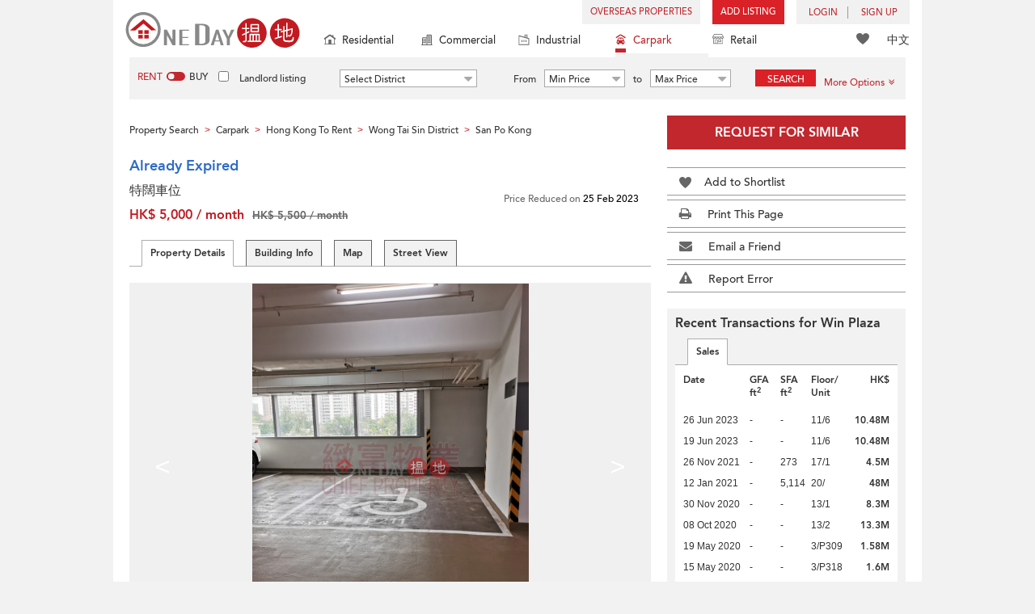

--- FILE ---
content_type: text/html; charset=UTF-8
request_url: https://www.oneday.com.hk/en_US/listings/win-plaza-31/
body_size: 38493
content:
<!DOCTYPE html>
<html>
    <head>
    <title>特闊車位, Win Plaza 匯達商業中心 Rental Listings | Wong Tai Sin District (138892)</title>
<meta name="title" content="特闊車位, Win Plaza 匯達商業中心 Rental Listings | Wong Tai Sin District (138892)"><meta name="keywords" content="Win Plaza,匯達商業中心,Rental,Rental Listings,Carpark,UnknownFloor Zone,Sheung Hei Street,9 Sheung Hei Street,Wong Tai Sin District,特闊車位,San Po Kong,新蒲崗,Hong Kong"><meta name="description" content="Hong Kong Wong Tai Sin District Carpark Rental. 特闊車位. Rental Listings: HK$ 5,000/ month. 9 Sheung Hei Street (Agent Ref: 138892)"><meta name="date" content="2023-06-13 01:16:05"><meta name="geo.placename" content="San Po Kong"><meta name="geo.position" content="22.337875;114.197865"><meta name="geo.region" content="HK"><meta content="特闊車位, Win Plaza 匯達商業中心 Rental Listings | Wong Tai Sin District (138892)" property="og:title"><meta content="https://www.oneday.com.hk/en_US/listings/win-plaza-31/" property="og:url"><meta content="https://n.oneday.com.hk/im/mlqIsFGUPYB.jpg" property="og:image"><meta content="Property Search Hong Kong | OneDay" property="og:site_name"><meta content="2023-06-13 01:16:05" property="og:pubdate"><meta content="Hong Kong Wong Tai Sin District Carpark Rental. 特闊車位. Rental Listings: HK$ 5,000/ month. 9 Sheung Hei Street (Agent Ref: 138892)" property="og:description"><meta http-equiv="Content-Type" content="text/html; charset=UTF-8"><meta name="HandheldFriendly" content="true"><meta name="robots" content="index,follow"><meta http-equiv="Cache-Control" content="no-cache"><meta http-equiv="Pragma" content="no-cache"><meta name="revisit-after" content="7 days"><script type="application/ld+json">{"@context":"http:\/\/schema.org","@type":"Place","name":"特闊車位, Win Plaza 匯達商業中心 Rental Listings | Wong Tai Sin District (138892)","address":{"@type":"PostalAddress","streetAddress":"9 Sheung Hei Street, San Po Kong, Hong Kong","addressLocality":"San Po Kong","addressRegion":"Kowloon"},"geo":{"@type":"GeoCoordinates","latitude":"22.337875","longitude":"114.197865"},"description":"Hong Kong Wong Tai Sin District Carpark Rental. 特闊車位. Rental Listings: HK$ 5,000\/ month. 9 Sheung Hei Street (Agent Ref: 138892)","photo":{"@type":"ImageObject","url":"https:\/\/n.oneday.com.hk\/im\/mlqIsFGUPYB.jpg","thumbnail":{"@type":"ImageObject","url":"https:\/\/n.oneday.com.hk\/im\/ebKadCdCSUF.jpg"}}}</script><meta content="width=device-width, initial-scale=1.0, minimum-scale=1.0" name="viewport" id="viewport"><link rel="canonical" href="https://www.oneday.com.hk/en_US/listings/win-plaza-31/" /><link rel="alternate" hreflang="en" href="https://www.oneday.com.hk/en_US/listings/win-plaza-31/" /><link rel="alternate" hreflang="zh-Hant" href="https://www.oneday.com.hk/zh_HK/listings/win-plaza-31/" /><!--OneDay Hong Kong 搵地 Favicons--><link rel="icon" type="image/svg+xml" href="https://c.oneday.com.hk/tpl/default/html5/assets/images/favicon.svg"><link rel="shortcut icon" href="https://c.oneday.com.hk/tpl/default/html5/assets/images/favicon.png"><link rel="alternate icon" href="https://c.oneday.com.hk/tpl/default/html5/assets/images/favicon.ico"><link rel="apple-touch-icon" href="https://c.oneday.com.hk/tpl/default/html5/assets/images/apple-touch-icon.png" /><link rel="apple-touch-icon" sizes="72x72" href="https://c.oneday.com.hk/tpl/default/html5/assets/images/apple-touch-icon-72x72.png" /><link rel="apple-touch-icon" sizes="114x114" href="https://c.oneday.com.hk/tpl/default/html5/assets/images/apple-touch-icon-114x114.png" />
<script> var HD_RESPONSE_STATUS = {}; HD_RESPONSE_STATUS.API_SUCCESS = 200; HD_RESPONSE_STATUS.API_ERROR_VALIDATING = 400; HD_RESPONSE_STATUS.API_ERROR_UNAUTHORIZED = 401; HD_RESPONSE_STATUS.API_ERROR_FORBIDDEN = 403; HD_RESPONSE_STATUS.API_ERROR = 404; HD_RESPONSE_STATUS.API_ACCESS_TOKEN_EXPIRED = 440; HD_RESPONSE_STATUS.API_REFRESH_TOKEN_EXPIRED = 441; HD_RESPONSE_STATUS.API_RELOGIN = 442; HD_RESPONSE_STATUS.API_REDIRECT = 301; </script>
<script src="https://c.oneday.com.hk/tpl/default/html5/src/lib/require-jquery.js"></script><link rel="stylesheet" href="https://c.oneday.com.hk/tpl/default/html5/src/lib/_bootstrap/css/bootstrap.min.css" /><link rel="stylesheet" href="https://c.oneday.com.hk/tpl/default/html5/src/lib/_fancybox/jquery.fancybox.css" /><link rel="stylesheet" href="https://c.oneday.com.hk/tpl/default/html5/assets/css/oneday_default_en_US.css" /><link rel="stylesheet" href="https://c.oneday.com.hk/tpl/default/html5/assets/css/font-awesome.min-new.css" /><link rel="preload" as="style" href="/usr/share/component/oneday/default/shared/action/popup/css/main.css" />
<link rel="stylesheet" href="/usr/share/component/oneday/default/shared/action/popup/css/main.css" />
<link rel="preload" as="style" href="/usr/share/component/oneday/default/shared/header/css/main.css" />
<link rel="stylesheet" href="/usr/share/component/oneday/default/shared/header/css/main.css" />
<link rel="preload" as="style" href="/usr/share/component/oneday/default/plugins/selectdistrict/css/main.css" />
<link rel="stylesheet" href="/usr/share/component/oneday/default/plugins/selectdistrict/css/main.css" />
<link rel="preload" as="style" href="/usr/share/component/oneday/default/plugins/searchbar/css/main.css" />
<link rel="stylesheet" href="/usr/share/component/oneday/default/plugins/searchbar/css/main.css" />
<link rel="preload" as="style" href="/usr/share/component/oneday/default/plugins/searchbar/default/css/main.css" />
<link rel="stylesheet" href="/usr/share/component/oneday/default/plugins/searchbar/default/css/main.css" />
<link rel="preload" as="style" href="/usr/share/component/oneday/default/plugins/breadcrumb/css/main.css" />
<link rel="stylesheet" href="/usr/share/component/oneday/default/plugins/breadcrumb/css/main.css" />
<link rel="preload" as="style" href="/usr/share/component/oneday/listings/block/info/css/main.css" />
<link rel="stylesheet" href="/usr/share/component/oneday/listings/block/info/css/main.css" />
<link rel="preload" as="style" href="/usr/share/component/oneday/default/cssmodule/listingblock/css/main.css" />
<link rel="stylesheet" href="/usr/share/component/oneday/default/cssmodule/listingblock/css/main.css" />
<link rel="preload" as="style" href="/usr/share/component/oneday/listings/block/basic/css/main.css" />
<link rel="stylesheet" href="/usr/share/component/oneday/listings/block/basic/css/main.css" />
<link rel="preload" as="style" href="/usr/share/component/oneday/listings/block/tabviewbot/css/main.css" />
<link rel="stylesheet" href="/usr/share/component/oneday/listings/block/tabviewbot/css/main.css" />
<link rel="preload" as="style" href="/usr/share/component/oneday/default/plugins/tabview/css/main.css" />
<link rel="stylesheet" href="/usr/share/component/oneday/default/plugins/tabview/css/main.css" />
<link rel="preload" as="style" href="/usr/share/component/oneday/buildings/block/bot/photos/css/main.css" />
<link rel="stylesheet" href="/usr/share/component/oneday/buildings/block/bot/photos/css/main.css" />
<link rel="preload" as="style" href="/usr/share/component/oneday/listings/block/bot/photos/css/main.css" />
<link rel="stylesheet" href="/usr/share/component/oneday/listings/block/bot/photos/css/main.css" />
<link rel="preload" as="style" href="/usr/share/component/oneday/listings/block/samelistings/css/main.css" />
<link rel="stylesheet" href="/usr/share/component/oneday/listings/block/samelistings/css/main.css" />
<link rel="preload" as="style" href="/usr/share/component/oneday/listings/block/relatedlistingsall/css/main.css" />
<link rel="stylesheet" href="/usr/share/component/oneday/listings/block/relatedlistingsall/css/main.css" />
<link rel="preload" as="style" href="/usr/share/component/oneday/listings/block/relatedlistings/css/main.css" />
<link rel="stylesheet" href="/usr/share/component/oneday/listings/block/relatedlistings/css/main.css" />
<link rel="preload" as="style" href="/usr/share/component/oneday/listings/block/mortgage/css/main.css" />
<link rel="stylesheet" href="/usr/share/component/oneday/listings/block/mortgage/css/main.css" />
<link rel="preload" as="style" href="/usr/share/component/oneday/default/plugins/sharemail/css/main.css" />
<link rel="stylesheet" href="/usr/share/component/oneday/default/plugins/sharemail/css/main.css" />
<link rel="preload" as="style" href="/usr/share/component/oneday/default/plugins/reporterror/css/main.css" />
<link rel="stylesheet" href="/usr/share/component/oneday/default/plugins/reporterror/css/main.css" />
<link rel="preload" as="style" href="/usr/share/component/oneday/default/plugins/tools/css/main.css" />
<link rel="stylesheet" href="/usr/share/component/oneday/default/plugins/tools/css/main.css" />
<link rel="preload" as="style" href="/usr/share/component/oneday/listings/block/average/css/main.css" />
<link rel="stylesheet" href="/usr/share/component/oneday/listings/block/average/css/main.css" />
<link rel="preload" as="style" href="/usr/share/component/oneday/buildings/block/info/css/main.css" />
<link rel="stylesheet" href="/usr/share/component/oneday/buildings/block/info/css/main.css" />
<link rel="preload" as="style" href="/usr/share/component/oneday/buildings/block/follow/css/main.css" />
<link rel="stylesheet" href="/usr/share/component/oneday/buildings/block/follow/css/main.css" />
<link rel="preload" as="style" href="/usr/share/component/oneday/buildings/block/transactions/css/main.css" />
<link rel="stylesheet" href="/usr/share/component/oneday/buildings/block/transactions/css/main.css" />
<link rel="preload" as="style" href="/usr/share/component/oneday/buildings/block/features/css/main.css" />
<link rel="stylesheet" href="/usr/share/component/oneday/buildings/block/features/css/main.css" />
<link rel="preload" as="style" href="/usr/share/component/oneday/buildings/block/transports/css/main.css" />
<link rel="stylesheet" href="/usr/share/component/oneday/buildings/block/transports/css/main.css" />
<link rel="preload" as="style" href="/usr/share/component/oneday/buildings/block/utilities/css/main.css" />
<link rel="stylesheet" href="/usr/share/component/oneday/buildings/block/utilities/css/main.css" />
<link rel="preload" as="style" href="/usr/share/component/oneday/agents/block/company/css/main.css" />
<link rel="stylesheet" href="/usr/share/component/oneday/agents/block/company/css/main.css" />
<link rel="preload" as="style" href="/usr/share/component/oneday/agents/block/lister/css/main.css" />
<link rel="stylesheet" href="/usr/share/component/oneday/agents/block/lister/css/main.css" />
<link rel="preload" as="style" href="/usr/share/component/core/shared/form/telephonecode/css/main.css" />
<link rel="stylesheet" href="/usr/share/component/core/shared/form/telephonecode/css/main.css" />
<link rel="preload" as="style" href="/usr/share/component/oneday/default/plugins/sharethispage/css/main.css" />
<link rel="stylesheet" href="/usr/share/component/oneday/default/plugins/sharethispage/css/main.css" />
<link rel="preload" as="style" href="/usr/share/component/oneday/default/plugins/disclaimer/css/main.css" />
<link rel="stylesheet" href="/usr/share/component/oneday/default/plugins/disclaimer/css/main.css" />
<link rel="preload" as="style" href="/usr/share/component/oneday/default/shared/footer/css/main.css" />
<link rel="stylesheet" href="/usr/share/component/oneday/default/shared/footer/css/main.css" />
<link rel="preload" as="style" href="/usr/share/component/oneday/listings/detail/css/main.css" />
<link rel="stylesheet" href="/usr/share/component/oneday/listings/detail/css/main.css" />
    </head>
        <body id="noCoverStyle" class="oneday_listings_detail lang_en" data-module="oneday_listings_detail">
        <noscript><iframe src="https://www.googletagmanager.com/ns.html?id=GTM-MK2M4KS" height="0" width="0" style="display:none;visibility:hidden"></iframe></noscript>
    <div class="wrapper"><header id="header" class="notLogged"><div id="mobile_install_box"></div><div class="header_navbar_mobile"><a title="OneDay (搵地) Hong Kong | Residential Property Search" href="/en_US/residential/" class="logo_mobile">
                            <img width="146" height="30" alt="OneDay (搵地) Hong Kong | Residential Property Search" src="https://c.oneday.com.hk/tpl/default/html5/assets/images/logo.svg" />
                        </a><button type="button" class="navbar-toggle">
                                <div id="navbar-hamburger">
                                    <span class="sr-only">Toggle navigation</span>
                                    <span class="icon-bar"></span>
                                    <span class="icon-bar"></span>
                                    <span class="icon-bar"></span>
                                </div>
                                <div id="navbar-close" style="display: none;">
                                  <span class="glyphicon glyphicon-remove icon-close"></span>
                                </div>
                            </button>
                        <i class="fa fa-search navbar-search" aria-hidden="true"></i>
                        <span class="mobile-search-text-en_US">Hong Kong Property Search</span>
                    </div>
                    <div id="header_container" class="container">
                                <div class="logo">
                                    <a title="OneDay (搵地) Hong Kong | Residential Property Search" href="/en_US/residential/"><img width="216" height="44" src="https://c.oneday.com.hk/tpl/default/html5/assets/images/logo.svg" alt="OneDay (搵地) Hong Kong | Residential Property Search" /></a> 
                                </div>
                                <div class="rightdiv">
                                    <div class="toplink">
                                        <!-- Hong Kong estate agents login 香港樓盤地產代理及用戶登入--><div class="topLink_notlogin clearfix">
                                <div class="overseas-link"><a class="add-button" href="/en_US/overseas/">Overseas Properties</a></div><div class="addlisting">
                                <a title="香港免費放盤" class="add-button" href="javascript:void(0)">Add Listing</a>
                                <div class="add-as">
                                    <a class="agent action_popup" href="javascript:void(0)" data-url="/en_US/login/agent/?redirect=%2Fen_US%2Flistings%2Fadd%2F">As Agent</a>
                                    <a class="landlord action_popup" href="javascript:void(0)" data-url="/en_US/login/user/?redirect=%2Fen_US%2Flistings%2Fadd%2F">As Landlord</a>
                                </div>
                            </div><div class="accounts">
                                    <div class="account-login">
                                        <a class="link-login" href="javascript:void(0)">
                                            <span>login</span>
                                        </a>
                                        <div class="signin-as">
                                            <a class="agent" href="/en_US/login/agent/">As Agent</a>
                                            <a class="landlord" href="/en_US/login/user/">As Landlord</a>
                                        </div>
                                    </div>
                                    <div class="account-signup">
                                        <a class="link-signup" href="javascript:void(0)"><span>Sign Up</span></a>
                                        <div class="signup-as">
                                            <a class="agent" href="/en_US/register/agent/">As Agent</a>
                                            <a class="landlord" href="/en_US/register/user/">As Landlord</a>
                                        </div>
                                    </div><!--account-signup-->
                                </div>
                            </div><!--topLink_notlogin-->
                                    </div>
                                </div><!--rightdiv sales & rental -->
                                <div class="icon_links">
                                    <span class="icons">
                                        <span class="icon-like"><a href="/en_US/shortlists/view/"><i></i><span class="number"></span></a></span>
                                    </span>
                                    <span class="language"><a href="/zh_HK/listings/win-plaza-31/">中文</a></span>
                                </div><!--icon_links -->
                                <div class="property_links">
                                    <nav class="navbar">
                                        <div id="hd-navbar-collapse">
                                            <input type="hidden" name="property_type" value="carpark" />
                                            <ul><li><ul class="residential"><li><a href="/en_US/residential/"><i></i>Residential</a></li><li class="sub"><a href="/en_US/residential/hong-kong-to-rent/">For Rent</a></li><li  class="sub"><span></span></li><li  class="sub"><a href="/en_US/residential/hong-kong-to-buy/">For Sale</a></li></ul></li><li><ul class="commercial"><li><a href="/en_US/commercial/"><i></i>Commercial</a></li><li class="sub"><a href="/en_US/commercial/hong-kong-to-rent/">For Rent</a></li><li  class="sub"><span></span></li><li  class="sub"><a href="/en_US/commercial/hong-kong-to-buy/">For Sale</a></li></ul></li><li><ul class="industrial"><li><a href="/en_US/industrial/"><i></i>Industrial</a></li><li class="sub"><a href="/en_US/industrial/hong-kong-to-rent/">For Rent</a></li><li  class="sub"><span></span></li><li  class="sub"><a href="/en_US/industrial/hong-kong-to-buy/">For Sale</a></li></ul></li><li class="active"><ul class="carpark"><li><a href="/en_US/carpark/"><i></i>Carpark</a></li><li class="sub"><a href="/en_US/carpark/hong-kong-to-rent/">For Rent</a></li><li  class="sub"><span></span></li><li  class="sub"><a href="/en_US/carpark/hong-kong-to-buy/">For Sale</a></li></ul></li><li><ul class="retail"><li><a href="/en_US/retail/"><i></i>Retail</a></li><li class="sub"><a href="/en_US/retail/hong-kong-to-rent/">For Rent</a></li><li  class="sub"><span></span></li><li  class="sub"><a href="/en_US/retail/hong-kong-to-buy/">For Sale</a></li></ul></li></ul>
                                        </div><!--navbar-collapse-->
                                    </nav>
                                </div><!--property_links-->
                    </div><!--container--><script>try{(function(){var linkInstall="",linkOpen="https://www.oneday.com.hk/u?ref_id=6497953680&country_code=HK",boxCls="",userAgent = navigator.userAgent.toLowerCase(); if(userAgent.indexOf("android") != -1){linkInstall = "https://www.oneday.com.hk/rx/3004/r/ ";boxCls = "header_navbar_mobile_app_android";}else if(userAgent.indexOf("iphone") != -1 || userAgent.indexOf("ipad") != -1){linkInstall = "https://www.oneday.com.hk/rx/3004/l/";boxCls = "header_navbar_mobile_app_"+(userAgent.indexOf("iphone") != -1?"iphone":"ipad");}if(linkInstall){document.getElementById("mobile_install_box").innerHTML = `<div class="header_navbar_mobile_app ${boxCls}" style="display:block;"><div><a href="#" class="closeApp">X</a><img height="38" width="38" src="[data-uri]""><span><strong>OneDay (搵地) App</strong>Property Search Hong Kong</span><a class="link" href="${linkInstall}" target="_blank">install</a><a class="link" href="${linkOpen}" target="_blank">open</a></div></div>`;}})() }catch(err){}</script></header><script>var actionPopupData = {"link_selector":".action_popup,.action-link.pop-up"};</script><script>var actionPopupMsg = {"popTitle":"Leave Page?","popContent":"You haven't finished your post yet. Do you want to leave without finishing?","leaveText":"Leave This Page","stayText":"Stay on This Page"};</script><script>window.copyStartText="Website source: ";</script><div id="search_toolbar" class="st_default"><div id="search_toolbar_default"><div class="search_options">
                            <div class="property_choice">
                    <ul>
                        <li><a class="residential" href="/en_US/residential/"><i></i>Residential</a></li>
                        <li><a class="commercial" href="/en_US/commercial/"><i></i>Commercial</a></li>
                        <li><a class="industrial" href="/en_US/industrial/"><i></i>Industrial</a></li>
                        <li class="active"><a class="carpark" href="/en_US/carpark/"><i></i>Carpark</a></li>
                        <li><a class="retail" href="/en_US/retail/"><i></i>Retail</a></li>
                    </ul>
                </div>
                            <div class="buy_rent search_column" data-value="rent">
                                <span data-value="rent" class="active">Rent</span><i></i><span data-value="buy">Buy</span>
                                <input type="hidden" name="sale_type" value="rent" />
                            </div>
                        <div class="landlord_listing_option"><input type="checkbox" name="landlord_listing" value="1" > <label>Landlord listing</label></div>
                        <div class="main_option carpark">
                            <div class="main_option_rent">
                                <div class="single_option district">
                                    <div class="search_input district_part">
                                        <select name="district" id="search_district" style="display:none;"></select>
                                        <span class="select_text"><span data-default-text="Select District">Select District</span><i class="fa fa-sort-desc" aria-hidden="true"></i></span>
                                        <div class="error" style="display:none;">Please select a district</div>
                                    </div><!--district_part-->              </div><!--single_option-->
                                <div class="single_option single_option_index_1"><div class="search_input"><label>From</label><div class="select_wrap rent_min_price"><span class="select_text"><span></span><i class="fa fa-sort-desc" aria-hidden="true"></i></span><select class="select_box" name="rent_min_price"><option value="0">Min Price</option><option value="2500">2,500</option><option value="5000">5,000</option><option value="7500">7,500</option><option value="10000">10,000</option><option value="12500">12,500</option><option value="15000">15,000</option><option value="20000">20,000</option><option value="25000">25,000</option><option value="30000">30,000</option><option value="35000">35,000</option><option value="40000">40,000</option><option value="45000">45,000</option><option value="50000">50,000</option><option value="55000">55,000</option><option value="60000">60,000</option><option value="80000">80,000</option><option value="100000">100,000</option><option value="200000">200,000</option></select></div><!--select_wrap--><label>to</label><div class="select_wrap rent_max_price"><span class="select_text"><span></span><i class="fa fa-sort-desc" aria-hidden="true"></i></span><select class="select_box" name="rent_max_price"><option value="0">Max Price</option><option value="2500">2,500</option><option value="5000">5,000</option><option value="7500">7,500</option><option value="10000">10,000</option><option value="12500">12,500</option><option value="15000">15,000</option><option value="20000">20,000</option><option value="25000">25,000</option><option value="30000">30,000</option><option value="35000">35,000</option><option value="40000">40,000</option><option value="45000">45,000</option><option value="50000">50,000</option><option value="55000">55,000</option><option value="60000">60,000</option><option value="80000">80,000</option><option value="100000">100,000</option><option value="200000">200,000</option><option value="300000">300,000</option><option value="400000">400,000</option><option value="500000">500,000</option><option value="750000">750,000</option><option value="1000000">1 mil</option></select></div><!--select_wrap--></div><!--search_input--></div><!--single_option--><div class="single_option single_option_index_2"><div class="search_input"><label>From</label><div class="select_wrap buy_min_price"><span class="select_text"><span></span><i class="fa fa-sort-desc" aria-hidden="true"></i></span><select class="select_box" name="buy_min_price"><option value="0">Min Price</option><option value="2000000">2,000,000</option><option value="3000000">3,000,000</option><option value="4000000">4,000,000</option><option value="5000000">5,000,000</option><option value="6000000">6,000,000</option><option value="7000000">7,000,000</option><option value="8000000">8,000,000</option><option value="9000000">9,000,000</option><option value="10000000">10,000,000</option><option value="20000000">20,000,000</option><option value="30000000">30,000,000</option><option value="50000000">50,000,000</option><option value="75000000">75,000,000</option><option value="100000000">100,000,000</option></select></div><!--select_wrap--><label>to</label><div class="select_wrap buy_max_price"><span class="select_text"><span></span><i class="fa fa-sort-desc" aria-hidden="true"></i></span><select class="select_box" name="buy_max_price"><option value="0">Max Price</option><option value="2000000">2,000,000</option><option value="3000000">3,000,000</option><option value="4000000">4,000,000</option><option value="5000000">5,000,000</option><option value="6000000">6,000,000</option><option value="7000000">7,000,000</option><option value="8000000">8,000,000</option><option value="9000000">9,000,000</option><option value="10000000">10,000,000</option><option value="20000000">20,000,000</option><option value="30000000">30,000,000</option><option value="50000000">50,000,000</option><option value="75000000">75,000,000</option><option value="100000000">100,000,000</option><option value="200000000">200,000,000</option></select></div><!--select_wrap--></div><!--search_input--></div><!--single_option-->
                                <div class="single_option btn_search"><a href="javascript:void(0)" data-url="/en_US/search/results/">Search</a></div>
                                <div class="single_option btn_cancel">
                                    <a href="javascript:void(0)">
                                        <span class="fa fa-times"></span>
                                    </a>
                                </div>
                                <div class="single_option filter" data-type="rent">
                                    <a href="javascript:void(0)">More Options<span class="number"></span><i class="fa fa-angle-double-down" aria-hidden="true"></i></a>
                                </div>
                            </div><!--main_option_rent-->
                        </div><!--main_option-->
                </div><!-- search_options ; Hong Kong property 香港房地產 --><script type="text/html" id="tmpl-search-sign-up">
                    <div class="modal fade" id="search-sign-up" tabindex="-1" role="dialog" aria-labelledby="myModalLabel" aria-hidden="true">
                            <div class="modal-dialog">
                                    <div class="modal-content">
                                            <div class="modal-header">
                                                    <button type="button" class="close" data-dismiss="modal" aria-hidden="true">
                                                            &times;
                                                    </button>
                                                    <h4 class="modal-title" id="myModalLabel">
                                                            Save your Search, Register & Get Updated
                                                    </h4>
                                            </div>
                                            <div class="modal-body">
                                                    <form id="sign-up-form" action="/r/response/oneday/searchpref/signup/" method="post">
                                                        <input type="hidden" name="t" value="eyJ0eXAiOiJKV1QiLCJhbGciOiJIUzUxMiJ9.eyJzdCI6MTc2ODgzMjczMiwiZmkiOjE3Njg5MTkxMzIsImlwIjoiMTguMjE4LjI0MC4xOTkiLCJsbyI6Ind3dyJ9.OKIk5WWPFJFiTeoTrP7zRCrQdwzo3ZkBse_Io1wSdbG4zpz2qRUhI3gWLTciz1r2kR-QaOuLhSUd0e31TDu01A" />
                                                        <div class="form-group email">
                                                            <label for="search-sign-up-email">Show Me the Properties I'm looking for</label>
                                                            <input type="email" class="form-control" name="email_address" id="email_address" placeholder="Email Address" data-message="Invalid Email Address" />
                                                        </div>
                                                        <div class="form-group submit">
                                                            <button type="submit" name="getresult" value="Get Results">Get Results</button>
                                                        </div>
                                                        <!--
                                                        <div class="form-group block-text">
                                                            <p>or</p>
                                                        </div>
                                                        <div class="form-group facebook">
                                                            <a href="" class="sign-up-facebook">Sign up width facebook</a>
                                                        </div>-->
                                                        <div class="form-group">
                                                            <p class="terms-privacy">By registering you agree to our <br /><a href="/en_US/info/terms/" target="_blank">Terms and Conditions</a> & <a href="/en_US/info/privacy/" target="_blank">Privacy Policy</a></p>
                                                        </div>
                                                    </form>
                                            </div>
                                    </div><!-- .modal-content -->
                            </div><!-- .modal-dialog -->
                    </div><!-- .model -->
                </script><div id="district_div">
                            <div class="district_inner">
                                <div class="district_div_regions">
                                    <ul><li data-value="2">Hong Kong Island</li><li data-value="3">Kowloon</li><li data-value="4">New Territories</li><li data-value="1921">Outlying Islands</li></ul>
                                </div>
                                <div class="district_div_list">
                                    <div class="content"><ul class="cols region-2" id="region-2"><li class="col_index col_index1"><ul><li class="district_title"><label><input type="radio" name="district" value="5" />Central District</label></li><li class="col"><label>Central Mid Levels</label></li><li class="col"><label>Central</label></li><li class="col"><label>Admiralty</label></li><li class="col"><label>Peak</label></li></ul><ul><li class="district_title"><label><input type="radio" name="district" value="6" />Chai Wan District</label></li><li class="col"><label>Chai Wan</label></li><li class="col"><label>Siu Sai Wan</label></li></ul><ul><li class="district_title"><label><input type="radio" name="district" value="7" />Eastern District</label></li><li class="col"><label>Tai Koo</label></li><li class="col"><label>North Point</label></li><li class="col"><label>Quarry Bay</label></li><li class="col"><label>Shau Kei Wan</label></li><li class="col"><label>Fortress Hill</label></li><li class="col"><label>Tin Hau</label></li><li class="col"><label>Sai Wan Ho</label></li><li class="col"><label>Heng Fa Chuen</label></li></ul></li><li class="col_index col_index2"><ul><li class="district_title"><label><input type="radio" name="district" value="8" />Southern District</label></li><li class="col"><label>Aberdeen</label></li><li class="col"><label>Ap Lei Chau</label></li><li class="col"><label>Tin Wan</label></li><li class="col"><label>Wong Chuk Hang</label></li><li class="col"><label>Cyberport</label></li><li class="col"><label>Deep Water Bay</label></li><li class="col"><label>Shouson Hill</label></li><li class="col"><label>Repulse Bay</label></li><li class="col"><label>Shek O</label></li><li class="col"><label>Stanley</label></li><li class="col"><label>Tai Tam</label></li><li class="col"><label>Chung Hom Kok</label></li></ul></li><li class="col_index col_index3"><ul><li class="district_title"><label><input type="radio" name="district" value="9" />Western District</label></li><li class="col"><label>Kennedy Town</label></li><li class="col"><label>Sai Ying Pun</label></li><li class="col"><label>Sheung Wan</label></li><li class="col"><label>Mid Levels West</label></li><li class="col"><label>Pok Fu Lam</label></li><li class="col"><label>Shek Tong Tsui</label></li></ul></li><li class="col_index col_index4"><ul><li class="district_title"><label><input type="radio" name="district" value="10" />Wan Chai District</label></li><li class="col"><label>Causeway Bay</label></li><li class="col"><label>Wan Chai</label></li><li class="col"><label>Happy Valley</label></li><li class="col"><label>Tai Hang</label></li><li class="col"><label>Jardines Lookout</label></li><li class="col"><label>Stubbs Roads</label></li></ul></li></ul><ul class="cols region-3" id="region-3"><li class="col_index col_index1"><ul><li class="district_title"><label><input type="radio" name="district" value="11" />Cheung Sha Wan</label></li><li class="col"><label>Cheung Sha Wan</label></li><li class="col"><label>Sham Shui Po</label></li><li class="col"><label>Lai Chi Kok</label></li><li class="col"><label>Shek Kip Mei</label></li></ul><ul><li class="district_title"><label><input type="radio" name="district" value="12" />Kowloon City</label></li><li class="col"><label>To Kwa Wan</label></li><li class="col"><label>Hung Hom</label></li><li class="col"><label>Ho Man Tin</label></li><li class="col"><label>Kowloon City</label></li><li class="col"><label>Beacon Hill</label></li><li class="col"><label>Whampoa Garden</label></li></ul></li><li class="col_index col_index2"><ul><li class="district_title"><label><input type="radio" name="district" value="13" />Kwun Tong District</label></li><li class="col"><label>Kowloon Bay</label></li><li class="col"><label>Kwun Tong</label></li><li class="col"><label>Yau Tong</label></li><li class="col"><label>Ngau Tau Kok</label></li><li class="col"><label>Cha Liu Au</label></li><li class="col"><label>Sau Mau Ping</label></li><li class="col"><label>Lam Tin</label></li><li class="col"><label>Cha Kwo Ling</label></li></ul></li><li class="col_index col_index3"><ul><li class="district_title"><label><input type="radio" name="district" value="16" />Yau Tsim Mong</label></li><li class="col"><label>Tai Kok Tsui</label></li><li class="col"><label>Mong Kok</label></li><li class="col"><label>Tsim Sha Tsui</label></li><li class="col"><label>Jordan</label></li><li class="col"><label>Yau Ma Tei</label></li><li class="col"><label>Prince Edward</label></li><li class="col"><label>Tsim Sha Tsui East</label></li><li class="col"><label>West Kowloon</label></li></ul><ul><li class="district_title"><label><input type="radio" name="district" value="17" />Kowloon Tong</label></li><li class="col"><label>Kowloon Tong</label></li><li class="col"><label>Yau Yat Chuen</label></li></ul></li><li class="col_index col_index4"><ul><li class="district_title"><label><input type="radio" name="district" value="1233" />Wong Tai Sin District</label></li><li class="col"><label>Lok Fu</label></li><li class="col"><label>Choi Hung</label></li><li class="col"><label>Diamond Hill</label></li><li class="col"><label>San Po Kong</label></li><li class="col"><label>Tsz Wan Shan</label></li><li class="col"><label>Wong Tai Sin</label></li><li class="col"><label>Wang Tau Hom</label></li></ul></li></ul><ul class="cols region-4" id="region-4"><li class="col_index col_index1"><ul><li class="district_title"><label><input type="radio" name="district" value="18" />Kwai Tsing District</label></li><li class="col"><label>Tsing Yi</label></li><li class="col"><label>Kwai Chung</label></li><li class="col"><label>Kwai Fong</label></li><li class="col"><label>Tai Wo Hau</label></li></ul><ul><li class="district_title"><label><input type="radio" name="district" value="19" />Fanling</label></li><li class="col"><label>Fanling</label></li></ul><ul><li class="district_title"><label><input type="radio" name="district" value="20" />Sha Tin</label></li><li class="col"><label>Tai Wai</label></li><li class="col"><label>Fo Tan</label></li><li class="col"><label>Shek Mun</label></li><li class="col"><label>Sha Tin</label></li><li class="col"><label>Kau To Shan</label></li><li class="col"><label>Ma Liu Shui</label></li></ul><ul><li class="district_title"><label><input type="radio" name="district" value="21" />Tai Po District</label></li><li class="col"><label>Tai Po</label></li><li class="col"><label>Lam Tsuen</label></li><li class="col"><label>Science Park</label></li><li class="col"><label>Tai Mei Tuk</label></li><li class="col"><label>Tai Po Kau</label></li><li class="col"><label>Ting Kok</label></li><li class="col"><label>Hong Lok Yuen</label></li></ul></li><li class="col_index col_index2"><ul><li class="district_title"><label><input type="radio" name="district" value="22" />Tsuen Wan</label></li><li class="col"><label>Tsuen Wan West</label></li><li class="col"><label>Tsuen Wan East</label></li><li class="col"><label>Yau Kam Tau</label></li><li class="col"><label>Ma Wan</label></li></ul><ul><li class="district_title"><label><input type="radio" name="district" value="23" />Tuen Mun</label></li><li class="col"><label>Tuen Mun</label></li><li class="col"><label>Lung Kwu Tan</label></li><li class="col"><label>Siu Lam</label></li><li class="col"><label>So Kwun Wat</label></li><li class="col"><label>Sham Tseng</label></li></ul></li><li class="col_index col_index3"><ul><li class="district_title"><label><input type="radio" name="district" value="24" />Yuen Long</label></li><li class="col"><label>Lok Ma Chau</label></li><li class="col"><label>Yuen Long</label></li><li class="col"><label>Hung Shui Kiu</label></li><li class="col"><label>Kam Tin</label></li><li class="col"><label>Shek Kong</label></li><li class="col"><label>Tin Shui Wai</label></li><li class="col"><label>Lam Tsuen Country Park</label></li><li class="col"><label>Siu Hong</label></li></ul><ul><li class="district_title"><label><input type="radio" name="district" value="26" />Sheung Shui</label></li><li class="col"><label>Sheung Shui</label></li><li class="col"><label>Kwan Tei</label></li></ul><ul><li class="district_title"><label><input type="radio" name="district" value="1414" />Kwu Tung</label></li><li class="col"><label>Kwu Tung</label></li></ul></li><li class="col_index col_index4"><ul><li class="district_title"><label><input type="radio" name="district" value="1456" />Ping Che</label></li><li class="col"><label>Ping Che</label></li></ul><ul><li class="district_title"><label><input type="radio" name="district" value="1464" />Sha Tau Kok</label></li><li class="col"><label>Sha Tau Kok</label></li></ul><ul><li class="district_title"><label><input type="radio" name="district" value="1520" />Sai Kung</label></li><li class="col"><label>Clear Water Bay</label></li><li class="col"><label>Sai Kung</label></li><li class="col"><label>Tiu Keng Leng</label></li><li class="col"><label>Tseung Kwan O</label></li><li class="col"><label>Hang Hau</label></li><li class="col"><label>LOHAS Park</label></li><li class="col"><label>Nam Pin Wai</label></li></ul><ul><li class="district_title"><label><input type="radio" name="district" value="2950" />Ma On Shan</label></li><li class="col"><label>Ma On Shan</label></li><li class="col"><label>Wu Kai Sha</label></li><li class="col"><label>Symphony Bay</label></li></ul></li></ul><ul class="cols region-1921" id="region-1921"><li class="col_index col_index1"><ul><li class="district_title"><label><input type="radio" name="district" value="1922" />Lantau Island</label></li><li class="col"><label>Tung Chung</label></li><li class="col"><label>Mui Wo</label></li><li class="col"><label>Tai O</label></li><li class="col"><label>Chi Ma Wan Peninsula</label></li><li class="col"><label>Cheung Sha</label></li><li class="col"><label>Tung Wan</label></li><li class="col"><label>Sha Lo Wan</label></li></ul></li><li class="col_index col_index2"><ul><li class="district_title"><label><input type="radio" name="district" value="1923" />Cheung Chau</label></li><li class="col"><label>Cheung Chau</label></li></ul><ul><li class="district_title"><label><input type="radio" name="district" value="1924" />Peng Chau</label></li><li class="col"><label>Peng Chau</label></li></ul></li><li class="col_index col_index3"><ul><li class="district_title"><label><input type="radio" name="district" value="2348" />Lamma Island</label></li><li class="col"><label>Yung Shue Wan</label></li><li class="col"><label>Hung Shing Ye</label></li><li class="col"><label>Picnic Bay</label></li><li class="col"><label>Sha Po Old Village</label></li><li class="col"><label>O Tsai</label></li><li class="col"><label>Mo Tat Wan</label></li><li class="col"><label>Yung Shue Ha</label></li><li class="col"><label>Tung O</label></li></ul></li><li class="col_index col_index4"></li></ul></div><!--content-->
                    </div><!--district_div_list-->
                </div><!--district_inner-->
                        </div><!--district_div--><div id="sub_district_div">
                            <div class="content"><ul data-district="5" data-region="2"><li class="col"><label><input type="checkbox" name="sub_district[]" value="27" checked />Central Mid Levels</label></li><li class="col"><label><input type="checkbox" name="sub_district[]" value="263" checked />Central</label></li><li class="col"><label><input type="checkbox" name="sub_district[]" value="264" checked />Admiralty</label></li><li class="col"><label><input type="checkbox" name="sub_district[]" value="819" checked />Peak</label></li></ul><ul data-district="6" data-region="2"><li class="col"><label><input type="checkbox" name="sub_district[]" value="31" checked />Chai Wan</label></li><li class="col"><label><input type="checkbox" name="sub_district[]" value="38" checked />Siu Sai Wan</label></li></ul><ul data-district="7" data-region="2"><li class="col"><label><input type="checkbox" name="sub_district[]" value="47" checked />Tai Koo</label></li><li class="col"><label><input type="checkbox" name="sub_district[]" value="48" checked />North Point</label></li><li class="col"><label><input type="checkbox" name="sub_district[]" value="49" checked />Quarry Bay</label></li><li class="col"><label><input type="checkbox" name="sub_district[]" value="50" checked />Shau Kei Wan</label></li><li class="col"><label><input type="checkbox" name="sub_district[]" value="51" checked />Fortress Hill</label></li><li class="col"><label><input type="checkbox" name="sub_district[]" value="52" checked />Tin Hau</label></li><li class="col"><label><input type="checkbox" name="sub_district[]" value="996" checked />Sai Wan Ho</label></li><li class="col"><label><input type="checkbox" name="sub_district[]" value="1021" checked />Heng Fa Chuen</label></li></ul><ul data-district="8" data-region="2"><li class="col"><label><input type="checkbox" name="sub_district[]" value="129" checked />Aberdeen</label></li><li class="col"><label><input type="checkbox" name="sub_district[]" value="130" checked />Ap Lei Chau</label></li><li class="col"><label><input type="checkbox" name="sub_district[]" value="131" checked />Tin Wan</label></li><li class="col"><label><input type="checkbox" name="sub_district[]" value="132" checked />Wong Chuk Hang</label></li><li class="col"><label><input type="checkbox" name="sub_district[]" value="1055" checked />Cyberport</label></li><li class="col"><label><input type="checkbox" name="sub_district[]" value="1057" checked />Deep Water Bay</label></li><li class="col"><label><input type="checkbox" name="sub_district[]" value="1094" checked />Shouson Hill</label></li><li class="col"><label><input type="checkbox" name="sub_district[]" value="1101" checked />Repulse Bay</label></li><li class="col"><label><input type="checkbox" name="sub_district[]" value="1105" checked />Shek O</label></li><li class="col"><label><input type="checkbox" name="sub_district[]" value="1108" checked />Stanley</label></li><li class="col"><label><input type="checkbox" name="sub_district[]" value="1137" checked />Tai Tam</label></li><li class="col"><label><input type="checkbox" name="sub_district[]" value="2277" checked />Chung Hom Kok</label></li></ul><ul data-district="9" data-region="2"><li class="col"><label><input type="checkbox" name="sub_district[]" value="260" checked />Kennedy Town</label></li><li class="col"><label><input type="checkbox" name="sub_district[]" value="261" checked />Sai Ying Pun</label></li><li class="col"><label><input type="checkbox" name="sub_district[]" value="262" checked />Sheung Wan</label></li><li class="col"><label><input type="checkbox" name="sub_district[]" value="265" checked />Mid Levels West</label></li><li class="col"><label><input type="checkbox" name="sub_district[]" value="772" checked />Pok Fu Lam</label></li><li class="col"><label><input type="checkbox" name="sub_district[]" value="1012" checked />Shek Tong Tsui</label></li></ul><ul data-district="10" data-region="2"><li class="col"><label><input type="checkbox" name="sub_district[]" value="152" checked />Causeway Bay</label></li><li class="col"><label><input type="checkbox" name="sub_district[]" value="153" checked />Wan Chai</label></li><li class="col"><label><input type="checkbox" name="sub_district[]" value="775" checked />Happy Valley</label></li><li class="col"><label><input type="checkbox" name="sub_district[]" value="1026" checked />Tai Hang</label></li><li class="col"><label><input type="checkbox" name="sub_district[]" value="1082" checked />Jardines Lookout</label></li><li class="col"><label><input type="checkbox" name="sub_district[]" value="2285" checked />Stubbs Roads</label></li></ul><ul data-district="11" data-region="3"><li class="col"><label><input type="checkbox" name="sub_district[]" value="370" />Cheung Sha Wan</label></li><li class="col"><label><input type="checkbox" name="sub_district[]" value="371" />Sham Shui Po</label></li><li class="col"><label><input type="checkbox" name="sub_district[]" value="1208" />Lai Chi Kok</label></li><li class="col"><label><input type="checkbox" name="sub_district[]" value="1376" />Shek Kip Mei</label></li></ul><ul data-district="12" data-region="3"><li class="col"><label><input type="checkbox" name="sub_district[]" value="391" />To Kwa Wan</label></li><li class="col"><label><input type="checkbox" name="sub_district[]" value="392" />Hung Hom</label></li><li class="col"><label><input type="checkbox" name="sub_district[]" value="1084" />Ho Man Tin</label></li><li class="col"><label><input type="checkbox" name="sub_district[]" value="1285" />Kowloon City</label></li><li class="col"><label><input type="checkbox" name="sub_district[]" value="1349" />Beacon Hill</label></li><li class="col"><label><input type="checkbox" name="sub_district[]" value="2307" />Whampoa Garden</label></li></ul><ul data-district="13" data-region="3"><li class="col"><label><input type="checkbox" name="sub_district[]" value="410" />Kowloon Bay</label></li><li class="col"><label><input type="checkbox" name="sub_district[]" value="411" />Kwun Tong</label></li><li class="col"><label><input type="checkbox" name="sub_district[]" value="412" />Yau Tong</label></li><li class="col"><label><input type="checkbox" name="sub_district[]" value="1092" />Ngau Tau Kok</label></li><li class="col"><label><input type="checkbox" name="sub_district[]" value="1120" />Cha Liu Au</label></li><li class="col"><label><input type="checkbox" name="sub_district[]" value="1175" />Sau Mau Ping</label></li><li class="col"><label><input type="checkbox" name="sub_district[]" value="1185" />Lam Tin</label></li><li class="col"><label><input type="checkbox" name="sub_district[]" value="2310" />Cha Kwo Ling</label></li></ul><ul data-district="16" data-region="3"><li class="col"><label><input type="checkbox" name="sub_district[]" value="465" />Tai Kok Tsui</label></li><li class="col"><label><input type="checkbox" name="sub_district[]" value="466" />Mong Kok</label></li><li class="col"><label><input type="checkbox" name="sub_district[]" value="467" />Tsim Sha Tsui</label></li><li class="col"><label><input type="checkbox" name="sub_district[]" value="468" />Jordan</label></li><li class="col"><label><input type="checkbox" name="sub_district[]" value="469" />Yau Ma Tei</label></li><li class="col"><label><input type="checkbox" name="sub_district[]" value="2306" />Prince Edward</label></li><li class="col"><label><input type="checkbox" name="sub_district[]" value="2308" />Tsim Sha Tsui East</label></li><li class="col"><label><input type="checkbox" name="sub_district[]" value="2309" />West Kowloon</label></li></ul><ul data-district="17" data-region="3"><li class="col"><label><input type="checkbox" name="sub_district[]" value="565" />Kowloon Tong</label></li><li class="col"><label><input type="checkbox" name="sub_district[]" value="1380" />Yau Yat Chuen</label></li></ul><ul data-district="1233" data-region="3"><li class="col"><label><input type="checkbox" name="sub_district[]" value="451" />Lok Fu</label></li><li class="col"><label><input type="checkbox" name="sub_district[]" value="1235" />Choi Hung</label></li><li class="col"><label><input type="checkbox" name="sub_district[]" value="1246" />Diamond Hill</label></li><li class="col"><label><input type="checkbox" name="sub_district[]" value="1254" />San Po Kong</label></li><li class="col"><label><input type="checkbox" name="sub_district[]" value="1268" />Tsz Wan Shan</label></li><li class="col"><label><input type="checkbox" name="sub_district[]" value="1277" />Wong Tai Sin</label></li><li class="col"><label><input type="checkbox" name="sub_district[]" value="1949" />Wang Tau Hom</label></li></ul><ul data-district="18" data-region="4"><li class="col"><label><input type="checkbox" name="sub_district[]" value="567" />Tsing Yi</label></li><li class="col"><label><input type="checkbox" name="sub_district[]" value="570" />Kwai Chung</label></li><li class="col"><label><input type="checkbox" name="sub_district[]" value="572" />Kwai Fong</label></li><li class="col"><label><input type="checkbox" name="sub_district[]" value="2346" />Tai Wo Hau</label></li></ul><ul data-district="19" data-region="4"><li class="col"><label><input type="checkbox" name="sub_district[]" value="625" />Fanling</label></li></ul><ul data-district="20" data-region="4"><li class="col"><label><input type="checkbox" name="sub_district[]" value="642" />Tai Wai</label></li><li class="col"><label><input type="checkbox" name="sub_district[]" value="643" />Fo Tan</label></li><li class="col"><label><input type="checkbox" name="sub_district[]" value="644" />Shek Mun</label></li><li class="col"><label><input type="checkbox" name="sub_district[]" value="645" />Sha Tin</label></li><li class="col"><label><input type="checkbox" name="sub_district[]" value="1495" />Kau To Shan</label></li><li class="col"><label><input type="checkbox" name="sub_district[]" value="1560" />Ma Liu Shui</label></li></ul><ul data-district="21" data-region="4"><li class="col"><label><input type="checkbox" name="sub_district[]" value="667" />Tai Po</label></li><li class="col"><label><input type="checkbox" name="sub_district[]" value="1530" />Lam Tsuen</label></li><li class="col"><label><input type="checkbox" name="sub_district[]" value="1533" />Science Park</label></li><li class="col"><label><input type="checkbox" name="sub_district[]" value="2339" />Tai Mei Tuk</label></li><li class="col"><label><input type="checkbox" name="sub_district[]" value="2340" />Tai Po Kau</label></li><li class="col"><label><input type="checkbox" name="sub_district[]" value="2999" />Ting Kok</label></li><li class="col"><label><input type="checkbox" name="sub_district[]" value="3001" />Hong Lok Yuen</label></li></ul><ul data-district="22" data-region="4"><li class="col"><label><input type="checkbox" name="sub_district[]" value="671" />Tsuen Wan West</label></li><li class="col"><label><input type="checkbox" name="sub_district[]" value="672" />Tsuen Wan East</label></li><li class="col"><label><input type="checkbox" name="sub_district[]" value="1820" />Yau Kam Tau</label></li><li class="col"><label><input type="checkbox" name="sub_district[]" value="1930" />Ma Wan</label></li></ul><ul data-district="23" data-region="4"><li class="col"><label><input type="checkbox" name="sub_district[]" value="708" />Tuen Mun</label></li><li class="col"><label><input type="checkbox" name="sub_district[]" value="1858" />Lung Kwu Tan</label></li><li class="col"><label><input type="checkbox" name="sub_district[]" value="1866" />Siu Lam</label></li><li class="col"><label><input type="checkbox" name="sub_district[]" value="1876" />So Kwun Wat</label></li><li class="col"><label><input type="checkbox" name="sub_district[]" value="1887" />Sham Tseng</label></li></ul><ul data-district="24" data-region="4"><li class="col"><label><input type="checkbox" name="sub_district[]" value="25" />Lok Ma Chau</label></li><li class="col"><label><input type="checkbox" name="sub_district[]" value="730" />Yuen Long</label></li><li class="col"><label><input type="checkbox" name="sub_district[]" value="1707" />Hung Shui Kiu</label></li><li class="col"><label><input type="checkbox" name="sub_district[]" value="1748" />Kam Tin</label></li><li class="col"><label><input type="checkbox" name="sub_district[]" value="1769" />Shek Kong</label></li><li class="col"><label><input type="checkbox" name="sub_district[]" value="1772" />Tin Shui Wai</label></li><li class="col"><label><input type="checkbox" name="sub_district[]" value="2344" />Lam Tsuen Country Park</label></li><li class="col"><label><input type="checkbox" name="sub_district[]" value="2345" />Siu Hong</label></li></ul><ul data-district="26" data-region="4"><li class="col"><label><input type="checkbox" name="sub_district[]" value="745" />Sheung Shui</label></li><li class="col"><label><input type="checkbox" name="sub_district[]" value="2342" />Kwan Tei</label></li></ul><ul data-district="1414" data-region="4"><li class="col"><label><input type="checkbox" name="sub_district[]" value="1418" />Kwu Tung</label></li></ul><ul data-district="1456" data-region="4"><li class="col"><label><input type="checkbox" name="sub_district[]" value="1461" />Ping Che</label></li></ul><ul data-district="1464" data-region="4"><li class="col"><label><input type="checkbox" name="sub_district[]" value="1465" />Sha Tau Kok</label></li></ul><ul data-district="1520" data-region="4"><li class="col"><label><input type="checkbox" name="sub_district[]" value="1521" />Clear Water Bay</label></li><li class="col"><label><input type="checkbox" name="sub_district[]" value="1588" />Sai Kung</label></li><li class="col"><label><input type="checkbox" name="sub_district[]" value="1633" />Tiu Keng Leng</label></li><li class="col"><label><input type="checkbox" name="sub_district[]" value="1636" />Tseung Kwan O</label></li><li class="col"><label><input type="checkbox" name="sub_district[]" value="1664" />Hang Hau</label></li><li class="col"><label><input type="checkbox" name="sub_district[]" value="1669" />LOHAS Park</label></li><li class="col"><label><input type="checkbox" name="sub_district[]" value="2343" />Nam Pin Wai</label></li></ul><ul data-district="2950" data-region="4"><li class="col"><label><input type="checkbox" name="sub_district[]" value="1563" />Ma On Shan</label></li><li class="col"><label><input type="checkbox" name="sub_district[]" value="2341" />Wu Kai Sha</label></li><li class="col"><label><input type="checkbox" name="sub_district[]" value="3043" />Symphony Bay</label></li></ul><ul data-district="1922" data-region="1921"><li class="col"><label><input type="checkbox" name="sub_district[]" value="1926" />Tung Chung</label></li><li class="col"><label><input type="checkbox" name="sub_district[]" value="1927" />Mui Wo</label></li><li class="col"><label><input type="checkbox" name="sub_district[]" value="2134" />Tai O</label></li><li class="col"><label><input type="checkbox" name="sub_district[]" value="2135" />Chi Ma Wan Peninsula</label></li><li class="col"><label><input type="checkbox" name="sub_district[]" value="2138" />Cheung Sha</label></li><li class="col"><label><input type="checkbox" name="sub_district[]" value="2141" />Tung Wan</label></li><li class="col"><label><input type="checkbox" name="sub_district[]" value="2347" />Sha Lo Wan</label></li></ul><ul data-district="1923" data-region="1921"><li class="col"><label><input type="checkbox" name="sub_district[]" value="2041" />Cheung Chau</label></li></ul><ul data-district="1924" data-region="1921"><li class="col"><label><input type="checkbox" name="sub_district[]" value="2148" />Peng Chau</label></li></ul><ul data-district="2348" data-region="1921"><li class="col"><label><input type="checkbox" name="sub_district[]" value="2001" />Yung Shue Wan</label></li><li class="col"><label><input type="checkbox" name="sub_district[]" value="2002" />Hung Shing Ye</label></li><li class="col"><label><input type="checkbox" name="sub_district[]" value="2011" />Picnic Bay</label></li><li class="col"><label><input type="checkbox" name="sub_district[]" value="2016" />Sha Po Old Village</label></li><li class="col"><label><input type="checkbox" name="sub_district[]" value="2019" />O Tsai</label></li><li class="col"><label><input type="checkbox" name="sub_district[]" value="2027" />Mo Tat Wan</label></li><li class="col"><label><input type="checkbox" name="sub_district[]" value="2029" />Yung Shue Ha</label></li><li class="col"><label><input type="checkbox" name="sub_district[]" value="2038" />Tung O</label></li></ul><button class="submit">OK</button></div><!--content-->
                        </div><!--sub_district_div--><script>var selectDistrictMessage = {"All":"All","Areas":"Area"};</script><div id="filter_div"><div class="filter_title">More Filters</div>
                    <div class="filter_detail">
                        <div class="filter_inner">
                            <div class="select_controls">
                                <div>
                                    <select name="property_type_carpark"><option value="">Property Type</option><option value="">Any Type</option></select>
                                
                                </div><div>
                                    <select name="added_to_site"><option value="">Added to Site</option><option value="">Any Time</option><option value="1">Last 24 hours</option><option value="3">Last 3 days</option><option value="7">Last 7 days</option><option value="14">Last 14 days</option></select>
                                
                                </div><div>
                                    <select name="height_limit"><option value="">Height Limit</option><option value="">No Max</option></select>
                                
                                </div><div>
                                    <select name="need_to_take_car_lift"><option value="">Need to take car lift</option><option value="">No</option></select>
                                
                                </div><div>
                                    <select name="parking_space_type"><option value="">Parking Space Type</option><option value="">Any</option><option value="1">Private Car</option><option value="5">Motorbike</option><option value="2">Light Goods Vehicle (LGV)</option><option value="3">Heavy Goods Vehicle (HGV)</option><option value="4">Container Vehicle</option></select>
                                
                                </div><div>
                                    <select name="conner_space"><option value="">Corner Space</option><option value="">No</option></select>
                                
                                </div>
                            </div>
                            <div class="checkbox_list">
                                <div class="checkbox_col">
                                    <span>Include</span>
                                    <ul><li><label><input type="checkbox" name="listing_carpark_features[]" value="24-hour Security">24-hour Security</label></li><li><label><input type="checkbox" name="listing_carpark_features[]" value="CCTV Monitoring">CCTV Monitoring</label></li><li><label><input type="checkbox" name="listing_carpark_features[]" value="With Covers">With Covers</label></li><li><label><input type="checkbox" name="listing_carpark_features[]" value="Multiple License Plates Possible">Multiple License Plates Possible</label></li><li><label><input type="checkbox" name="listing_carpark_features[]" value="Parking Space Type">Parking Space Type</label></li><li><label><input type="checkbox" name="listing_carpark_features[]" value="Need to take car lift?">Need to take car lift?</label></li></ul>
                            
                            </div>
                            </div><!--checkbox-list-->
                        </div>
                    </div><!--filter_detail-->
                    <div class="bottom_row">
                        <button class="cancel">Cancel</button>
                        <button class="apply">Apply Filters</button>
                    </div>
                </div><!--filter_div--></div><!--search_toolbar_default--></div><!--search_toolbar--><div id="cwd_listings"><div class="listing-main-content content">
                            <!-- Hong Kong property 香港房地產 -->
                            <div class="listing-layout-left">
                                <ol class="top_breadcrumb" itemscope itemtype="http://schema.org/BreadcrumbList"><li itemprop="itemListElement" itemscope itemtype="http://schema.org/ListItem"><a itemtype="http://schema.org/Thing" itemprop="item" href="/"><span itemprop="name">Property Search</span></a><meta itemprop="position" content="1" /><span class="gt">&gt;</span></li><li itemprop="itemListElement" itemscope itemtype="http://schema.org/ListItem"><a itemtype="http://schema.org/Thing" itemprop="item" href="/en_US/carpark/"><span itemprop="name">Carpark</span></a><meta itemprop="position" content="2" /><span class="gt">&gt;</span></li><li itemprop="itemListElement" itemscope itemtype="http://schema.org/ListItem"><a itemtype="http://schema.org/Thing" itemprop="item" href="/en_US/carpark/hong-kong-to-rent/"><span itemprop="name">Hong Kong To Rent</span></a><meta itemprop="position" content="3" /><span class="gt">&gt;</span></li><li itemprop="itemListElement" itemscope itemtype="http://schema.org/ListItem"><a itemtype="http://schema.org/Thing" itemprop="item" href="/en_US/carpark/hong-kong-to-rent/wong-tai-sin-district/"><span itemprop="name">Wong Tai Sin District</span></a><meta itemprop="position" content="4" /><span class="gt">&gt;</span></li><li itemprop="itemListElement" itemscope itemtype="http://schema.org/ListItem"><a itemtype="http://schema.org/Thing" itemprop="item" href="/en_US/carpark/hong-kong-to-rent/wong-tai-sin-district/san-po-kong/"><span itemprop="name">San Po Kong</span></a><meta itemprop="position" content="5" /></li></ol><!--top_breadcrumb-->
                                <div class="listing_status expired"><span>Already Expired</span></div>
                                <div class="listing-block-basic"><div class="basicLeft"><h1 class="listingTitle">特闊車位</h1><div class="listingPrice"><span>HK$ 5,000 / month</span><span class="old">HK$ 5,500 / month</span></div><div class="listing-subtitle"><span class="lst-room"><!--Start 1st room Property Hong Kong--></span><span class="lst-size"></span><!--end 1st room Property Hong Kong--></div><!--lissting-subtitle--></div><!--basicLeft--><div class="basicRight"><div class="updateDate">Price Reduced on <i>25 Feb 2023</i></div></div><!--basicRight--></div><!--listing-block-basic-->
                                
                                <div class="listing-tab-view"><div class="listing-tab-nav"><nav class="ltn-inner"><ul><li class="ltn-active"><a href="#ltc-propdt">Property Details</a></li><li><a href="#ltc-buildinfo">Building Info</a></li><li><a href="#ltc-map">Map</a></li><li><a href="#ltc-streetview">Street View</a></li></ul></nav></div><!--listing-tab-nav--><div class="listing-tab-content"><div id="ltc-propdt" style="display: block;"><div id="ltc-propdt-inner"><div><img loading="eager" alt="特闊車位, Win Plaza 匯達商業中心 Rental Listings | Wong Tai Sin District (138892)" src="https://n.oneday.com.hk/im/mlqIsFGUPYB.jpg" /></div><div><img loading="lazy" alt="Property Search Hong Kong | OneDay | Carpark, Rental Listings 特闊車位" src="https://n.oneday.com.hk/im/PLKeEPNMQSq.jpg" /></div></div><!--ltc-propdt-inner--></div><div id="ltc-buildinfo" ><div id="ltc-buildinfo-inner"><div><img loading="eager" alt="Win Plaza (匯達商業中心),San Po Kong | ()(1)" src="https://n.oneday.com.hk/im/dKuhFQHTZES.jpg" /></div><div><img loading="lazy" alt="Win Plaza (匯達商業中心),San Po Kong | ()(2)" src="https://n.oneday.com.hk/im/qMKNyPXOXGE.jpg" /></div><div><img loading="lazy" alt="Win Plaza (匯達商業中心),San Po Kong | ()(3)" src="https://n.oneday.com.hk/im/IMDrgcnrnDH.jpg" /></div><div><img loading="lazy" alt="Win Plaza (匯達商業中心),San Po Kong | ()(4)" src="https://n.oneday.com.hk/im/jlEsiVQx_Bt.jpg" /></div></div><!--ltc-buildinfo-inner--></div><div id="ltc-map" data-delay="true" ><div class="map_box_wrap"><div class="map_box" id="map_box1"></div></div></div><div id="ltc-streetview" data-delay="true"><div class="map_box_wrap"><div class="map_box" id="map_box2"></div></div></div></div><!--listing-tab-content--></div><!--listing-tab-view-->
                                <script src="https://maps.googleapis.com/maps/api/js?key=AIzaSyBvPR-jsKuj_jncsDSXaS0IGN4qzWpJq6Q&language=en"></script><script>var buildingMapGeocode = {"map_latitude":22.337875,"map_longitude":114.197865};</script>
                                <div class="listing-desc"><div class="listing-block"><script async src="https://pagead2.googlesyndication.com/pagead/js/adsbygoogle.js"></script><!-- Listing Premium #1 --><ins class="adsbygoogle" style="display:block" data-ad-client="ca-pub-1447492078446325" data-ad-slot="9203047657" data-ad-format="auto" data-full-width-responsive="true"></ins><script>
     (adsbygoogle = window.adsbygoogle || []).push({});</script></div></div><div class="listing-info">
                                  <div class="listing-info-list"><div class="listing-info-inner listing-block"><h1>特闊車位 <br /><span>San Po Kong</span></h1><p class="lil-desc"></p><ul class="lil-list"><li><span class="lill-label">Rental</span><span class="lill-data">HK$ 5,000 / month</span></li><li><span class="lill-label">Property Type</span><span class="lill-data">Carpark</span></li><li><span class="lill-label">Include Government Rate</span><span class="lill-data">Yes</span></li><li><span class="lill-label">Include Management Fee</span><span class="lill-data">Yes</span></li><li><span class="lill-label">Facilities / Features</span><span class="lill-data">With Covers</span></li></ul></div></div><!--listing-info-list--><div class="listing-info-build"><div class="build-info-inner"><h2>Building Info for Win Plaza</h2><p class="lil-desc"><a href="/en_US/buildings/win-plaza/" title="Win Plaza"><span>Win Plaza</span></a><br />9 Sheung Hei Street<br />San Po Kong<br />Wong Tai Sin District<br />Kowloon</p><ul class="lil-list"><li><span class="lill-label">Property Type</span><span class="lill-data">Office</span></li><li><span class="lill-label">Street No</span><span class="lill-data">9</span></li><li><span class="lill-label">No Of Blocks</span><span class="lill-data">1</span></li></ul></div></div><!--listing-info-build-->
                                  <div class="follow-block"><button id="openFollowFormModal" type="button" class="btn-follow" data-toggle="modal" data-target="#followFormModal">Follow</button><!-- Modal --><div class="modal fade" id="followFormModal" role="dialog"><div class="modal-dialog modal-sm"><!-- Modal content--><div class="modal-content"><div class="modal-body"><p>I would like to receive updates for this building</p><form><input id="follow_ErAccessTokenExpired" type="hidden" value="Access token expired"><input id="follow_ErRefreshTokenExpired" type="hidden" value="Refresh token expired"><input id="follow_TiFollowing" type="hidden" value="Following"><input id="follower_token" type="hidden" value="" /><input id="followed_ref_id" type="hidden" value="9332362784"><input id="followed_pcode" type="hidden" value="852"><input id="follower_email" type="email" placeholder="Email Address"><span class="follower_input_label">+852</span><input id="follower_phone" type="text" placeholder="Mobile Phone"><button id="get_notified" type="button" class="btn-get-notified">Get Notified</button><p id="follow_error"></p><hr><a href="javascript:checkLoginStatus();"><img src="/usr/share/component/oneday/login/user/images/icon_login_with_facebook.jpg" class="fb_sign_in" alt="Facebook sign in" border="0"></a><a href="https://accounts.google.com/o/oauth2/auth?response_type=code&access_type=offline&client_id=1016290652993-k426ac5utj3g3m79fmkt94kope3hu94d.apps.googleusercontent.com&redirect_uri=https%3A%2F%2Fwww.oneday.com.hk%2Fen_US%2Fgooglesignin%2Fuser%2F&state=378109fe5f58d760c6675885a9897c52eab310acacc9ec2b4095fcd827aaeafae7615b9af683c09ac137e125fd32b5fe&scope=https%3A%2F%2Fwww.googleapis.com%2Fauth%2Fuserinfo.email%20https%3A%2F%2Fwww.googleapis.com%2Fauth%2Fuserinfo.profile&approval_prompt=auto"><img src="/tpl/default/html5/assets/images/btn_google_signin.png" width="232" height="40" border="0" alt="Google sign in"/></a></form></div></div></div></div></div><script> var loadFbLoginScript_isLoaded = false;
function loadFbLoginScript(){if(loadFbLoginScript_isLoaded){return;
}loadFbLoginScript_isLoaded = true;
window.fbAsyncInit = function(){FB.init({
appId : '854081641713022',
cookie : true,
xfbml : true,
version : 'v4.0'
});
FB.AppEvents.logPageView(); 
};
(function(d, s, id){var js, fjs = d.getElementsByTagName(s)[0];
if (d.getElementById(id)) {return;}js = d.createElement(s); js.id = id;
js.src = 'https://connect.facebook.net/en_US/sdk.js';
fjs.parentNode.insertBefore(js, fjs);
}(document, 'script', 'facebook-jssdk'));
}function checkLoginStatus(){FB.getLoginStatus(function(response){if (response.status == 'connected'){// console.log('Logged in already');
login();
}else {
// console.log('Need to login');
login();
}}); 
}function login(){FB.login(function(response){if (response.status == 'connected'){// Logged into your app and Facebook.
// console.log('Welcome! Fetching your information.... ');
$.post('/fbuserlogin/', {oauth_provider:'facebook',lang:'en_US',param:'4e5b48a6aa62259f3fd95e8d53cc85ada6c1beaaf8255a8d4b9fc4b8927d5fc5c416201c2b409fe2096b3b429e3c5630'}, function(data){arr = $.parseJSON(data);
if(arr['status'] == HD_RESPONSE_STATUS.API_REDIRECT && arr['redirect'] != ''){window.location.href = arr['redirect'];
}else{
document.location.reload();
}});
}else if (response.status == 'not_authorized'){// The person is logged into Facebook, but not your app.
console.log('Not authorized. Please log into this app.'); 
}else {
// The person is not logged into Facebook, so we're not sure if
// they are logged into this app or not.
console.log('Please log into Facebook.'); 
}}, {scope: 'public_profile,email'}); 
}function logout(){FB.logout(function(response){// user is now logged out
// console.log('Successful logged out for: ' + response.name);
document.location.reload();
});
}</script>
                                </div><!--listing-info Hong Kong property 香港房地產 -->
                            </div><!--listing-layout-left-->
                            <div class="listing-layout-right">
                                
                                <div class="listing-aside listing-block enquire_now enquire_expired">
                          <div class="enquire_box">
                          <a href="/en_US/listings/enquiry/?listing_ref_id=6497953680" class="normal_enquire" target="_blank" data-ref-id="6497953680">Request for Similar</a>
                          </div>
                        </div>
                                
                                
                                <div class="listing_tools"><ul><li class="btnShortlist"><a href="javascript:void(0)" data-ref-id="6497953680"><i></i><span>Add to Shortlist</span></a></li><li class="btnPrint"><a href="javascript:void(0)"><i class="fa fa-print" aria-hidden="true"></i><span>Print This Page</span></a></li><li class="btnEmail"><a href="javascript:void(0)"><i class="fa fa-envelope" aria-hidden="true"></i><span>Email a Friend</span></a></li><li class="btnReport"><a href="javascript:void(0)"><i class="fa fa-warning" aria-hidden="true"></i><span>Report Error</span></a></li></ul></div><div id="sharemail_listing" class="sharemail_wrap" data-trigger-selector=".listing_tools .btnEmail a" data-url="/m/oneday/shortlists/email/?param=a%253A6%253A%257Bs%253A16%253A%2522trigger_selector%2522%253Bs%253A26%253A%2522.listing_tools%2B.btnEmail%2Ba%2522%253Bs%253A7%253A%2522form_id%2522%253Bs%253A17%253A%2522sharemail_listing%2522%253Bs%253A10%253A%2522form_title%2522%253Bs%253A23%253A%2522Email%2BListing%2Bto%2BFriend%2522%253Bs%253A12%253A%2522form_success%2522%253Bs%253A42%253A%2522Email%2BListing%2Bto%2BFriend%2Bsent%2Bsuccessfully.%2522%253Bs%253A11%253A%2522form_submit%2522%253Bs%253A6%253A%2522Submit%2522%253Bs%253A11%253A%2522form_action%2522%253Bs%253A60%253A%2522%252Fr%252Fresponse%252Foneday%252Flistings%252Femail%252F%253Flisting_ref_id%253D6497953680%2522%253B%257D"><h2>Email Listing to Friend</h2><p class="share_success">Email Listing to Friend sent successfully.</p><form action="/r/response/oneday/listings/email/?listing_ref_id=6497953680" method="post"><input type="hidden" name="t" value="eyJ0eXAiOiJKV1QiLCJhbGciOiJIUzUxMiJ9.eyJzdCI6MTcxMDEzMTU4NiwiZmkiOjE3MTAyMTc5ODYsImlwIjoiMTQwLjIwNi4yMzYuODQiLCJsbyI6Ind3dyJ9.CkKtjqq4g9VUH3dAgXivzjTJpxC1xNR_Lc81ORbOPN-dQeo47fXlQP5hPWlirGVP_3IVnpDSlRLaS0OQFbatCg" /><div class="two_column"><div class="column"><input type="text" name="from_name" id="from_name" value="" placeholder="My Name" /></div><div class="column"><input type="text" name="to_name" id="to_name" value="" placeholder="Your Friend's Name" /></div></div><div class="two_column"><div class="column"><input type="text" name="from_email" id="from_email" value="" placeholder="My Email Address" /></div><div class="column"><input type="text" name="to_email" id="to_email" value="" placeholder="Your Friend's Email Address" /></div></div><div class="one_column"><div class="column"><textarea name="message" placeholder="Comments"></textarea></div></div><div class="one_column sendCopy"><div class="column"><label><input type="checkbox" name="cc" value="y" /><span>Send a copy of this email to yourself</span></label></div></div><div class="one_column"><div class="column"><a href="javascript:void(0)" class="share_link"><i></i>Submit</a></div></div></form></div><!--sharemail_wrap--><script>var errormsg_sharemail = {"ErFieldEmpty":"Above Field cannot be Empty","ErEmailAddress":"Invalid Email Address"};</script><div id="report_error" class="reporterror_wrap" data-trigger-selector=".listing_tools .btnReport a" data-url="/m/oneday/system/reporterror/?param=a%253A11%253A%257Bs%253A16%253A%2522trigger_selector%2522%253Bs%253A27%253A%2522.listing_tools%2B.btnReport%2Ba%2522%253Bs%253A7%253A%2522form_id%2522%253Bs%253A12%253A%2522report_error%2522%253Bs%253A11%253A%2522form_action%2522%253Bs%253A32%253A%2522%252Fr%252Fresponse%252Foneday%252Freport%252Ferror%252F%2522%253Bs%253A10%253A%2522form_title%2522%253Bs%253A12%253A%2522Error%2BReport%2522%253Bs%253A11%253A%2522form_submit%2522%253Bs%253A6%253A%2522Submit%2522%253Bs%253A9%253A%2522page_type%2522%253Bs%253A7%253A%2522listing%2522%253Bs%253A10%253A%2522error_page%2522%253Bs%253A29%253A%2522%252Fen_US%252Flistings%252Fwin-plaza-31%252F%2522%253Bs%253A10%253A%2522agent_name%2522%253Bs%253A24%253A%2522%25E7%25B7%25BB%25E5%25AF%258C%25E7%2589%25A9%25E6%25A5%25AD%2B-%2B%25E6%25B4%25AA%25E5%25B0%258F%25E5%25A7%2590%2522%253Bs%253A13%253A%2522agent_license%2522%253Bs%253A8%253A%2522E-377674%2522%253Bs%253A11%253A%2522agent_email%2522%253Bs%253A21%253A%2522skhung11%2540yahoo.com.hk%2522%253Bs%253A22%253A%2522agent_telephone_number%2522%253Bs%253A13%253A%2522%252B852-97182626%2522%253B%257D"><h2>Error Report</h2><div class="report_success">Thank you for your submission, we have received your report.</div><div class="reporterror_holder"><form method="post" class="report_error" action="/r/response/oneday/report/error/"><input type="hidden" name="error_link" value="/en_US/listings/win-plaza-31/"><input type="hidden" name="agent_name" value="緻富物業 - 洪小姐"><input type="hidden" name="agent_license" value="E-377674"><input type="hidden" name="agent_email" value="skhung11@yahoo.com.hk"><input type="hidden" name="agent_telephone_number" value="+852-97182626"><div class="one_column"><div class="column"><p class="title">What issue are you experiencing with this listing?</p></div></div><div class="one_column"><div class="column"><label><input type="checkbox" name="error[]" value="Is No longer available" /><span>Is No longer available</span></label></div></div><div class="one_column"><div class="column"><label><input type="checkbox" name="error[]" value="The map Co-ordinates are wrong" /><span>The map Co-ordinates are wrong</span></label></div></div><div class="one_column"><div class="column"><label><input type="checkbox" name="error[]" value="The rental pricing and sale pricing are wrong" /><span>The rental pricing and sale pricing are wrong</span></label></div></div><div class="one_column"><div class="column"><label><input type="checkbox" name="error[]" value="The pictures are wrong" /><span>The pictures are wrong</span></label></div></div><div class="one_column"><div class="column"><label><input type="checkbox" name="error[]" value="There is obscene content on the page" /><span>There is obscene content on the page</span></label></div></div><div class="one_column"><div class="column"><label><input type="checkbox" name="error[]" value="Other, please detail:-" /><span>Other, please detail:-</span></label></div></div><div class="one_column"><div class="column"><textarea name="message" placeholder="Comments" style="width: 100%;"></textarea></div></div><div class="two_column"><div class="column"><p>Your email : </p></div><div class="custom"><input type="text" id="email" name="email" style="width: 100%;" autocorrect="off" autocapitalize="none" placeholder="e.g. joe@bloggs.com"></div></div></div><div class="one_column"><div class="custom"><a class="share_link">Submit</a></div></div></form></div><!--reporterror_wrap--><script>var errormsg_reporterror = {"ErFieldEmpty":"Above Field cannot be Empty","ErEmailAddress":"Invalid Email Address"};</script>
                                <!-- listing statistics <div class="listing-aside listing-block"></div>-->
                                
                                <!-- recent transactions --><div class="listing-aside listing-block"><div class="listing-transactions"><h2>Recent Transactions for Win Plaza</h2><div class="listing-tab-view"><div class="listing-tab-nav"><nav class="ltn-inner"><ul><li class="ltn-active"><a href="#lrt-sales">Sales</a></li></ul></nav></div><!--listing-tab-nav--><div class="listing-tab-content"><div id="lrt-sales"><ul class="lrt-table"><li class="lrt-rowh"><ul><li class="lrt-col lrt-col-h lrt-col-1">Date</li><li class="lrt-col lrt-col-h lrt-col-2">GFA<br />ft<sup>2</sup></li><li class="lrt-col lrt-col-h lrt-col-2a">SFA<br />ft<sup>2</sup></li><li class="lrt-col lrt-col-h lrt-col-3">Floor/<br />Unit</li><li class="lrt-col lrt-col-h lrt-col-4">HK$</li></ul></li><li class="lrt-row"><ul><li class="lrt-col lrt-col-1">26 Jun 2023</li><li class="lrt-col lrt-col-2">-</li><li class="lrt-col lrt-col-2a">-</li><li class="lrt-col lrt-col-3">11/6</li><li class="lrt-col lrt-col-4">10.48M</li></ul></li><li class="lrt-row"><ul><li class="lrt-col lrt-col-1">19 Jun 2023</li><li class="lrt-col lrt-col-2">-</li><li class="lrt-col lrt-col-2a">-</li><li class="lrt-col lrt-col-3">11/6</li><li class="lrt-col lrt-col-4">10.48M</li></ul></li><li class="lrt-row"><ul><li class="lrt-col lrt-col-1">26 Nov 2021</li><li class="lrt-col lrt-col-2">-</li><li class="lrt-col lrt-col-2a">273</li><li class="lrt-col lrt-col-3">17/1</li><li class="lrt-col lrt-col-4">4.5M</li></ul></li><li class="lrt-row"><ul><li class="lrt-col lrt-col-1">12 Jan 2021</li><li class="lrt-col lrt-col-2">-</li><li class="lrt-col lrt-col-2a">5,114</li><li class="lrt-col lrt-col-3">20/</li><li class="lrt-col lrt-col-4">48M</li></ul></li><li class="lrt-row"><ul><li class="lrt-col lrt-col-1">30 Nov 2020</li><li class="lrt-col lrt-col-2">-</li><li class="lrt-col lrt-col-2a">-</li><li class="lrt-col lrt-col-3">13/1</li><li class="lrt-col lrt-col-4">8.3M</li></ul></li><li class="lrt-row"><ul><li class="lrt-col lrt-col-1">08 Oct 2020</li><li class="lrt-col lrt-col-2">-</li><li class="lrt-col lrt-col-2a">-</li><li class="lrt-col lrt-col-3">13/2</li><li class="lrt-col lrt-col-4">13.3M</li></ul></li><li class="lrt-row"><ul><li class="lrt-col lrt-col-1">19 May 2020</li><li class="lrt-col lrt-col-2">-</li><li class="lrt-col lrt-col-2a">-</li><li class="lrt-col lrt-col-3">3/P309</li><li class="lrt-col lrt-col-4">1.58M</li></ul></li><li class="lrt-row"><ul><li class="lrt-col lrt-col-1">15 May 2020</li><li class="lrt-col lrt-col-2">-</li><li class="lrt-col lrt-col-2a">-</li><li class="lrt-col lrt-col-3">3/P318</li><li class="lrt-col lrt-col-4">1.6M</li></ul></li><li class="lrt-row"><ul><li class="lrt-col lrt-col-1">04 Feb 2020</li><li class="lrt-col lrt-col-2">-</li><li class="lrt-col lrt-col-2a">-</li><li class="lrt-col lrt-col-3">3/P316</li><li class="lrt-col lrt-col-4">1.73M</li></ul></li><li class="lrt-row"><ul><li class="lrt-col lrt-col-1">03 Dec 2019</li><li class="lrt-col lrt-col-2">-</li><li class="lrt-col lrt-col-2a">-</li><li class="lrt-col lrt-col-3">17/3</li><li class="lrt-col lrt-col-4">8.38M</li></ul></li><li class="lrt-row"><ul><li class="lrt-col lrt-col-1">03 Dec 2019</li><li class="lrt-col lrt-col-2">-</li><li class="lrt-col lrt-col-2a">-</li><li class="lrt-col lrt-col-3">17/2</li><li class="lrt-col lrt-col-4">14.28M</li></ul></li><li class="lrt-row"><ul><li class="lrt-col lrt-col-1">03 Dec 2019</li><li class="lrt-col lrt-col-2">-</li><li class="lrt-col lrt-col-2a">-</li><li class="lrt-col lrt-col-3">17/3</li><li class="lrt-col lrt-col-4">8.38M</li></ul></li><li class="lrt-row"><ul><li class="lrt-col lrt-col-1">03 Dec 2019</li><li class="lrt-col lrt-col-2">-</li><li class="lrt-col lrt-col-2a">-</li><li class="lrt-col lrt-col-3">17/2</li><li class="lrt-col lrt-col-4">14.28M</li></ul></li><li class="lrt-row"><ul><li class="lrt-col lrt-col-1">23 Aug 2019</li><li class="lrt-col lrt-col-2">-</li><li class="lrt-col lrt-col-2a">-</li><li class="lrt-col lrt-col-3">21/5</li><li class="lrt-col lrt-col-4">11.6M</li></ul></li><li class="lrt-row"><ul><li class="lrt-col lrt-col-1">23 Aug 2019</li><li class="lrt-col lrt-col-2">-</li><li class="lrt-col lrt-col-2a">-</li><li class="lrt-col lrt-col-3">21/5</li><li class="lrt-col lrt-col-4">11.6M</li></ul></li><li class="lrt-row"><ul><li class="lrt-col lrt-col-1">06 Apr 2018</li><li class="lrt-col lrt-col-2">-</li><li class="lrt-col lrt-col-2a">-</li><li class="lrt-col lrt-col-3">3/P308</li><li class="lrt-col lrt-col-4">1.8M</li></ul></li><li class="lrt-row"><ul><li class="lrt-col lrt-col-1">18 Jul 2017</li><li class="lrt-col lrt-col-2">-</li><li class="lrt-col lrt-col-2a">273</li><li class="lrt-col lrt-col-3">12/1</li><li class="lrt-col lrt-col-4">3.62M</li></ul></li><li class="lrt-row"><ul><li class="lrt-col lrt-col-1">10 May 2017</li><li class="lrt-col lrt-col-2">-</li><li class="lrt-col lrt-col-2a">273</li><li class="lrt-col lrt-col-3">16/1</li><li class="lrt-col lrt-col-4">3.45M</li></ul></li><li class="lrt-row"><ul><li class="lrt-col lrt-col-1">25 Apr 2017</li><li class="lrt-col lrt-col-2">-</li><li class="lrt-col lrt-col-2a">-</li><li class="lrt-col lrt-col-3">2/P213</li><li class="lrt-col lrt-col-4">1.5M</li></ul></li><li class="lrt-row"><ul><li class="lrt-col lrt-col-1">24 Apr 2017</li><li class="lrt-col lrt-col-2">-</li><li class="lrt-col lrt-col-2a">442</li><li class="lrt-col lrt-col-3">6/B</li><li class="lrt-col lrt-col-4">3.6M</li></ul></li><li class="lrt-row"><ul><li class="lrt-col lrt-col-1">07 Jul 2015</li><li class="lrt-col lrt-col-2">-</li><li class="lrt-col lrt-col-2a">-</li><li class="lrt-col lrt-col-3">16/1</li><li class="lrt-col lrt-col-4">9.17M</li></ul></li><li class="lrt-row"><ul><li class="lrt-col lrt-col-1">16 Apr 2015</li><li class="lrt-col lrt-col-2">-</li><li class="lrt-col lrt-col-2a">-</li><li class="lrt-col lrt-col-3">16/3</li><li class="lrt-col lrt-col-4">7.74M</li></ul></li><li class="lrt-row"><ul><li class="lrt-col lrt-col-1">14 Apr 2015</li><li class="lrt-col lrt-col-2">-</li><li class="lrt-col lrt-col-2a">-</li><li class="lrt-col lrt-col-3">16/5</li><li class="lrt-col lrt-col-4">9.9M</li></ul></li><li class="lrt-row"><ul><li class="lrt-col lrt-col-1">14 Apr 2015</li><li class="lrt-col lrt-col-2">-</li><li class="lrt-col lrt-col-2a">-</li><li class="lrt-col lrt-col-3">16/3</li><li class="lrt-col lrt-col-4">7.74M</li></ul></li><li class="lrt-row"><ul><li class="lrt-col lrt-col-1">27 Feb 2015</li><li class="lrt-col lrt-col-2">-</li><li class="lrt-col lrt-col-2a">268</li><li class="lrt-col lrt-col-3">17/2</li><li class="lrt-col lrt-col-4">3.25M</li></ul></li><li class="lrt-row"><ul><li class="lrt-col lrt-col-1">06 Feb 2015</li><li class="lrt-col lrt-col-2">-</li><li class="lrt-col lrt-col-2a">273</li><li class="lrt-col lrt-col-3">15/1</li><li class="lrt-col lrt-col-4">3.45M</li></ul></li><li class="lrt-row"><ul><li class="lrt-col lrt-col-1">23 Jan 2015</li><li class="lrt-col lrt-col-2">-</li><li class="lrt-col lrt-col-2a">268</li><li class="lrt-col lrt-col-3">22/2</li><li class="lrt-col lrt-col-4">2.99M</li></ul></li><li class="lrt-row"><ul><li class="lrt-col lrt-col-1">17 Nov 2014</li><li class="lrt-col lrt-col-2">-</li><li class="lrt-col lrt-col-2a">273</li><li class="lrt-col lrt-col-3">22/1</li><li class="lrt-col lrt-col-4">3.09M</li></ul></li><li class="lrt-row"><ul><li class="lrt-col lrt-col-1">05 Nov 2014</li><li class="lrt-col lrt-col-2">-</li><li class="lrt-col lrt-col-2a">273</li><li class="lrt-col lrt-col-3">11/1</li><li class="lrt-col lrt-col-4">3.2M</li></ul></li><li class="lrt-row"><ul><li class="lrt-col lrt-col-1">19 Sep 2014</li><li class="lrt-col lrt-col-2">-</li><li class="lrt-col lrt-col-2a">273</li><li class="lrt-col lrt-col-3">10/1</li><li class="lrt-col lrt-col-4">3.2M</li></ul></li><li class="lrt-row"><ul><li class="lrt-col lrt-col-1">17 Sep 2014</li><li class="lrt-col lrt-col-2">-</li><li class="lrt-col lrt-col-2a">273</li><li class="lrt-col lrt-col-3">17/1</li><li class="lrt-col lrt-col-4">3.25M</li></ul></li><li class="lrt-row"><ul><li class="lrt-col lrt-col-1">07 Apr 2014</li><li class="lrt-col lrt-col-2">-</li><li class="lrt-col lrt-col-2a">268</li><li class="lrt-col lrt-col-3">17/2</li><li class="lrt-col lrt-col-4">2.86M</li></ul></li><li class="lrt-row"><ul><li class="lrt-col lrt-col-1">04 Apr 2014</li><li class="lrt-col lrt-col-2">-</li><li class="lrt-col lrt-col-2a">-</li><li class="lrt-col lrt-col-3">2/P205</li><li class="lrt-col lrt-col-4">920,000</li></ul></li><li class="lrt-row"><ul><li class="lrt-col lrt-col-1">04 Apr 2014</li><li class="lrt-col lrt-col-2">-</li><li class="lrt-col lrt-col-2a">-</li><li class="lrt-col lrt-col-3">2/P204</li><li class="lrt-col lrt-col-4">920,000</li></ul></li><li class="lrt-row"><ul><li class="lrt-col lrt-col-1">19 Feb 2013</li><li class="lrt-col lrt-col-2">-</li><li class="lrt-col lrt-col-2a">268</li><li class="lrt-col lrt-col-3">12/2</li><li class="lrt-col lrt-col-4">2.95M</li></ul></li><li class="lrt-row"><ul><li class="lrt-col lrt-col-1">22 Jan 2013</li><li class="lrt-col lrt-col-2">-</li><li class="lrt-col lrt-col-2a">273</li><li class="lrt-col lrt-col-3">9/1</li><li class="lrt-col lrt-col-4">3.01M</li></ul></li><li class="lrt-row"><ul><li class="lrt-col lrt-col-1">15 Jan 2013</li><li class="lrt-col lrt-col-2">-</li><li class="lrt-col lrt-col-2a">268</li><li class="lrt-col lrt-col-3">5/2</li><li class="lrt-col lrt-col-4">2.83M</li></ul></li><li class="lrt-row"><ul><li class="lrt-col lrt-col-1">09 Jan 2013</li><li class="lrt-col lrt-col-2">-</li><li class="lrt-col lrt-col-2a">-</li><li class="lrt-col lrt-col-3">1/P101,P102</li><li class="lrt-col lrt-col-4">1.64M</li></ul></li><li class="lrt-row"><ul><li class="lrt-col lrt-col-1">04 Jan 2013</li><li class="lrt-col lrt-col-2">-</li><li class="lrt-col lrt-col-2a">273</li><li class="lrt-col lrt-col-3">12/1</li><li class="lrt-col lrt-col-4">2.88M</li></ul></li><li class="lrt-row"><ul><li class="lrt-col lrt-col-1">17 Dec 2012</li><li class="lrt-col lrt-col-2">-</li><li class="lrt-col lrt-col-2a">-</li><li class="lrt-col lrt-col-3">2/P212</li><li class="lrt-col lrt-col-4">800,000</li></ul></li><li class="lrt-row"><ul><li class="lrt-col lrt-col-1">17 Dec 2012</li><li class="lrt-col lrt-col-2">-</li><li class="lrt-col lrt-col-2a">-</li><li class="lrt-col lrt-col-3">12/6</li><li class="lrt-col lrt-col-4">9.98M</li></ul></li><li class="lrt-row"><ul><li class="lrt-col lrt-col-1">12 Dec 2012</li><li class="lrt-col lrt-col-2">-</li><li class="lrt-col lrt-col-2a">-</li><li class="lrt-col lrt-col-3">13/6</li><li class="lrt-col lrt-col-4">9.15M</li></ul></li><li class="lrt-row"><ul><li class="lrt-col lrt-col-1">12 Dec 2012</li><li class="lrt-col lrt-col-2">-</li><li class="lrt-col lrt-col-2a">-</li><li class="lrt-col lrt-col-3">13/5</li><li class="lrt-col lrt-col-4">8.38M</li></ul></li><li class="lrt-row"><ul><li class="lrt-col lrt-col-1">12 Dec 2012</li><li class="lrt-col lrt-col-2">-</li><li class="lrt-col lrt-col-2a">-</li><li class="lrt-col lrt-col-3">2/P204</li><li class="lrt-col lrt-col-4">780,000</li></ul></li><li class="lrt-row"><ul><li class="lrt-col lrt-col-1">12 Dec 2012</li><li class="lrt-col lrt-col-2">-</li><li class="lrt-col lrt-col-2a">-</li><li class="lrt-col lrt-col-3">2/P210</li><li class="lrt-col lrt-col-4">780,000</li></ul></li><li class="lrt-row"><ul><li class="lrt-col lrt-col-1">12 Dec 2012</li><li class="lrt-col lrt-col-2">-</li><li class="lrt-col lrt-col-2a">-</li><li class="lrt-col lrt-col-3">2/P205</li><li class="lrt-col lrt-col-4">780,000</li></ul></li><li class="lrt-row"><ul><li class="lrt-col lrt-col-1">12 Dec 2012</li><li class="lrt-col lrt-col-2">-</li><li class="lrt-col lrt-col-2a">-</li><li class="lrt-col lrt-col-3">2/P208</li><li class="lrt-col lrt-col-4">780,000</li></ul></li><li class="lrt-row"><ul><li class="lrt-col lrt-col-1">12 Dec 2012</li><li class="lrt-col lrt-col-2">-</li><li class="lrt-col lrt-col-2a">-</li><li class="lrt-col lrt-col-3">21/6</li><li class="lrt-col lrt-col-4">10.26M</li></ul></li><li class="lrt-row"><ul><li class="lrt-col lrt-col-1">07 Dec 2012</li><li class="lrt-col lrt-col-2">-</li><li class="lrt-col lrt-col-2a">268</li><li class="lrt-col lrt-col-3">5/2</li><li class="lrt-col lrt-col-4">2.72M</li></ul></li><li class="lrt-row"><ul><li class="lrt-col lrt-col-1">16 Nov 2012</li><li class="lrt-col lrt-col-2">-</li><li class="lrt-col lrt-col-2a">1,146</li><li class="lrt-col lrt-col-3">21/2</li><li class="lrt-col lrt-col-4">10.07M</li></ul></li><li class="lrt-row"><ul><li class="lrt-col lrt-col-1">16 Nov 2012</li><li class="lrt-col lrt-col-2">-</li><li class="lrt-col lrt-col-2a">714</li><li class="lrt-col lrt-col-3">21/1</li><li class="lrt-col lrt-col-4">6.66M</li></ul></li><li class="lrt-row"><ul><li class="lrt-col lrt-col-1">16 Nov 2012</li><li class="lrt-col lrt-col-2">-</li><li class="lrt-col lrt-col-2a">-</li><li class="lrt-col lrt-col-3">2/P206</li><li class="lrt-col lrt-col-4">728,000</li></ul></li><li class="lrt-row"><ul><li class="lrt-col lrt-col-1">16 Nov 2012</li><li class="lrt-col lrt-col-2">-</li><li class="lrt-col lrt-col-2a">673</li><li class="lrt-col lrt-col-3">21/3</li><li class="lrt-col lrt-col-4">6.66M</li></ul></li><li class="lrt-row"><ul><li class="lrt-col lrt-col-1">16 Nov 2012</li><li class="lrt-col lrt-col-2">-</li><li class="lrt-col lrt-col-2a">-</li><li class="lrt-col lrt-col-3">2/P207</li><li class="lrt-col lrt-col-4">728,000</li></ul></li><li class="lrt-row"><ul><li class="lrt-col lrt-col-1">14 Nov 2012</li><li class="lrt-col lrt-col-2">-</li><li class="lrt-col lrt-col-2a">268</li><li class="lrt-col lrt-col-3">5/2</li><li class="lrt-col lrt-col-4">2.48M</li></ul></li><li class="lrt-row"><ul><li class="lrt-col lrt-col-1">13 Nov 2012</li><li class="lrt-col lrt-col-2">-</li><li class="lrt-col lrt-col-2a">-</li><li class="lrt-col lrt-col-3">3/P310-P313</li><li class="lrt-col lrt-col-4">100.00M</li></ul></li><li class="lrt-row"><ul><li class="lrt-col lrt-col-1">09 Nov 2012</li><li class="lrt-col lrt-col-2">-</li><li class="lrt-col lrt-col-2a">273</li><li class="lrt-col lrt-col-3">10/1</li><li class="lrt-col lrt-col-4">2.62M</li></ul></li><li class="lrt-row"><ul><li class="lrt-col lrt-col-1">08 Nov 2012</li><li class="lrt-col lrt-col-2">-</li><li class="lrt-col lrt-col-2a">268</li><li class="lrt-col lrt-col-3">13/2</li><li class="lrt-col lrt-col-4">2.68M</li></ul></li><li class="lrt-row"><ul><li class="lrt-col lrt-col-1">05 Nov 2012</li><li class="lrt-col lrt-col-2">-</li><li class="lrt-col lrt-col-2a">268</li><li class="lrt-col lrt-col-3">12/2</li><li class="lrt-col lrt-col-4">2.58M</li></ul></li><li class="lrt-row"><ul><li class="lrt-col lrt-col-1">01 Nov 2012</li><li class="lrt-col lrt-col-2">-</li><li class="lrt-col lrt-col-2a">-</li><li class="lrt-col lrt-col-3">2/P216</li><li class="lrt-col lrt-col-4">700,000</li></ul></li><li class="lrt-row"><ul><li class="lrt-col lrt-col-1">26 Oct 2012</li><li class="lrt-col lrt-col-2">-</li><li class="lrt-col lrt-col-2a">273</li><li class="lrt-col lrt-col-3">12/1</li><li class="lrt-col lrt-col-4">2.63M</li></ul></li><li class="lrt-row"><ul><li class="lrt-col lrt-col-1">25 Oct 2012</li><li class="lrt-col lrt-col-2">-</li><li class="lrt-col lrt-col-2a">273</li><li class="lrt-col lrt-col-3">15/1</li><li class="lrt-col lrt-col-4">2.65M</li></ul></li><li class="lrt-row"><ul><li class="lrt-col lrt-col-1">22 Oct 2012</li><li class="lrt-col lrt-col-2">-</li><li class="lrt-col lrt-col-2a">273</li><li class="lrt-col lrt-col-3">4/1</li><li class="lrt-col lrt-col-4">2.67M</li></ul></li><li class="lrt-row"><ul><li class="lrt-col lrt-col-1">19 Oct 2012</li><li class="lrt-col lrt-col-2">-</li><li class="lrt-col lrt-col-2a">4,441</li><li class="lrt-col lrt-col-3">28/</li><li class="lrt-col lrt-col-4">32.89M</li></ul></li><li class="lrt-row"><ul><li class="lrt-col lrt-col-1">19 Oct 2012</li><li class="lrt-col lrt-col-2">-</li><li class="lrt-col lrt-col-2a">-</li><li class="lrt-col lrt-col-3">2/P202</li><li class="lrt-col lrt-col-4">700,000</li></ul></li><li class="lrt-row"><ul><li class="lrt-col lrt-col-1">19 Oct 2012</li><li class="lrt-col lrt-col-2">-</li><li class="lrt-col lrt-col-2a">-</li><li class="lrt-col lrt-col-3">2/P201</li><li class="lrt-col lrt-col-4">700,000</li></ul></li><li class="lrt-row"><ul><li class="lrt-col lrt-col-1">16 Oct 2012</li><li class="lrt-col lrt-col-2">-</li><li class="lrt-col lrt-col-2a">273</li><li class="lrt-col lrt-col-3">11/1</li><li class="lrt-col lrt-col-4">2.65M</li></ul></li><li class="lrt-row"><ul><li class="lrt-col lrt-col-1">15 Oct 2012</li><li class="lrt-col lrt-col-2">-</li><li class="lrt-col lrt-col-2a">268</li><li class="lrt-col lrt-col-3">11/2</li><li class="lrt-col lrt-col-4">2.7M</li></ul></li><li class="lrt-row"><ul><li class="lrt-col lrt-col-1">15 Oct 2012</li><li class="lrt-col lrt-col-2">-</li><li class="lrt-col lrt-col-2a">839</li><li class="lrt-col lrt-col-3">16/5</li><li class="lrt-col lrt-col-4">6.6M</li></ul></li><li class="lrt-row"><ul><li class="lrt-col lrt-col-1">10 Oct 2012</li><li class="lrt-col lrt-col-2">-</li><li class="lrt-col lrt-col-2a">-</li><li class="lrt-col lrt-col-3">15/6</li><li class="lrt-col lrt-col-4">8.31M</li></ul></li><li class="lrt-row"><ul><li class="lrt-col lrt-col-1">10 Oct 2012</li><li class="lrt-col lrt-col-2">-</li><li class="lrt-col lrt-col-2a">-</li><li class="lrt-col lrt-col-3">2/P215</li><li class="lrt-col lrt-col-4">680,000</li></ul></li><li class="lrt-row"><ul><li class="lrt-col lrt-col-1">06 Aug 2012</li><li class="lrt-col lrt-col-2">-</li><li class="lrt-col lrt-col-2a">273</li><li class="lrt-col lrt-col-3">9/1</li><li class="lrt-col lrt-col-4">2.33M</li></ul></li><li class="lrt-row"><ul><li class="lrt-col lrt-col-1">06 Aug 2012</li><li class="lrt-col lrt-col-2">-</li><li class="lrt-col lrt-col-2a">268</li><li class="lrt-col lrt-col-3">11/2</li><li class="lrt-col lrt-col-4">2.35M</li></ul></li><li class="lrt-row"><ul><li class="lrt-col lrt-col-1">12 Jul 2012</li><li class="lrt-col lrt-col-2">-</li><li class="lrt-col lrt-col-2a">273</li><li class="lrt-col lrt-col-3">11/1</li><li class="lrt-col lrt-col-4">2.34M</li></ul></li><li class="lrt-row"><ul><li class="lrt-col lrt-col-1">12 Jul 2012</li><li class="lrt-col lrt-col-2">-</li><li class="lrt-col lrt-col-2a">273</li><li class="lrt-col lrt-col-3">12/1</li><li class="lrt-col lrt-col-4">2.2M</li></ul></li><li class="lrt-row"><ul><li class="lrt-col lrt-col-1">12 Jul 2012</li><li class="lrt-col lrt-col-2">-</li><li class="lrt-col lrt-col-2a">268</li><li class="lrt-col lrt-col-3">12/2</li><li class="lrt-col lrt-col-4">2.2M</li></ul></li><li class="lrt-row"><ul><li class="lrt-col lrt-col-1">22 Jun 2012</li><li class="lrt-col lrt-col-2">-</li><li class="lrt-col lrt-col-2a">268</li><li class="lrt-col lrt-col-3">11/2</li><li class="lrt-col lrt-col-4">2.1M</li></ul></li><li class="lrt-row"><ul><li class="lrt-col lrt-col-1">18 Jun 2012</li><li class="lrt-col lrt-col-2">-</li><li class="lrt-col lrt-col-2a">-</li><li class="lrt-col lrt-col-3">2/P209</li><li class="lrt-col lrt-col-4">690,000</li></ul></li><li class="lrt-row"><ul><li class="lrt-col lrt-col-1">25 May 2012</li><li class="lrt-col lrt-col-2">-</li><li class="lrt-col lrt-col-2a">5,114</li><li class="lrt-col lrt-col-3">22/</li><li class="lrt-col lrt-col-4">32.8M</li></ul></li><li class="lrt-row"><ul><li class="lrt-col lrt-col-1">25 May 2012</li><li class="lrt-col lrt-col-2">-</li><li class="lrt-col lrt-col-2a">-</li><li class="lrt-col lrt-col-3">16/6</li><li class="lrt-col lrt-col-4">6.78M</li></ul></li><li class="lrt-row"><ul><li class="lrt-col lrt-col-1">24 May 2012</li><li class="lrt-col lrt-col-2">-</li><li class="lrt-col lrt-col-2a">-</li><li class="lrt-col lrt-col-3">25/1</li><li class="lrt-col lrt-col-4">5.73M</li></ul></li><li class="lrt-row"><ul><li class="lrt-col lrt-col-1">24 May 2012</li><li class="lrt-col lrt-col-2">-</li><li class="lrt-col lrt-col-2a">5,114</li><li class="lrt-col lrt-col-3">23/</li><li class="lrt-col lrt-col-4">32.87M</li></ul></li><li class="lrt-row"><ul><li class="lrt-col lrt-col-1">15 May 2012</li><li class="lrt-col lrt-col-2">-</li><li class="lrt-col lrt-col-2a">-</li><li class="lrt-col lrt-col-3">3/P316</li><li class="lrt-col lrt-col-4">650,000</li></ul></li><li class="lrt-row"><ul><li class="lrt-col lrt-col-1">15 May 2012</li><li class="lrt-col lrt-col-2">-</li><li class="lrt-col lrt-col-2a">4,441</li><li class="lrt-col lrt-col-3">27/</li><li class="lrt-col lrt-col-4">31.28M</li></ul></li><li class="lrt-row"><ul><li class="lrt-col lrt-col-1">11 May 2012</li><li class="lrt-col lrt-col-2">-</li><li class="lrt-col lrt-col-2a">-</li><li class="lrt-col lrt-col-3">13/1</li><li class="lrt-col lrt-col-4">5.04M</li></ul></li><li class="lrt-row"><ul><li class="lrt-col lrt-col-1">11 May 2012</li><li class="lrt-col lrt-col-2">-</li><li class="lrt-col lrt-col-2a">673</li><li class="lrt-col lrt-col-3">25/3</li><li class="lrt-col lrt-col-4">8.38M</li></ul></li><li class="lrt-row"><ul><li class="lrt-col lrt-col-1">08 May 2012</li><li class="lrt-col lrt-col-2">-</li><li class="lrt-col lrt-col-2a">-</li><li class="lrt-col lrt-col-3">16/5</li><li class="lrt-col lrt-col-4">5.59M</li></ul></li><li class="lrt-row"><ul><li class="lrt-col lrt-col-1">27 Apr 2012</li><li class="lrt-col lrt-col-2">-</li><li class="lrt-col lrt-col-2a">273</li><li class="lrt-col lrt-col-3">15/1</li><li class="lrt-col lrt-col-4">2.3M</li></ul></li><li class="lrt-row"><ul><li class="lrt-col lrt-col-1">23 Mar 2012</li><li class="lrt-col lrt-col-2">-</li><li class="lrt-col lrt-col-2a">273</li><li class="lrt-col lrt-col-3">11/1</li><li class="lrt-col lrt-col-4">2.1M</li></ul></li><li class="lrt-row"><ul><li class="lrt-col lrt-col-1">24 Feb 2012</li><li class="lrt-col lrt-col-2">-</li><li class="lrt-col lrt-col-2a">714</li><li class="lrt-col lrt-col-3">17/1</li><li class="lrt-col lrt-col-4">5.05M</li></ul></li><li class="lrt-row"><ul><li class="lrt-col lrt-col-1">20 Feb 2012</li><li class="lrt-col lrt-col-2">-</li><li class="lrt-col lrt-col-2a">3,372</li><li class="lrt-col lrt-col-3">15/1-3,5</li><li class="lrt-col lrt-col-4">22.74M</li></ul></li><li class="lrt-row"><ul><li class="lrt-col lrt-col-1">16 Feb 2012</li><li class="lrt-col lrt-col-2">-</li><li class="lrt-col lrt-col-2a">268</li><li class="lrt-col lrt-col-3">5/2</li><li class="lrt-col lrt-col-4">2.18M</li></ul></li><li class="lrt-row"><ul><li class="lrt-col lrt-col-1">06 Jan 2012</li><li class="lrt-col lrt-col-2">-</li><li class="lrt-col lrt-col-2a">-</li><li class="lrt-col lrt-col-3">11/3</li><li class="lrt-col lrt-col-4">4.21M</li></ul></li></ul></div><!--lrt-sales--></div><!--listing-tab-content--></div><!--listing-tab-view--></div><!--listing-transactions--></div><div class="listing-aside listing-block listing-share-wrap"><div class="search-for-building">
                            <h3>Hong Kong Building Search</h3>
                            <div class="sfb_form">
                                <div class="sfb_formRow">
                                    <input type="hidden" name="sfb_lang" value="en_US">
                                    <input type="hidden" name="sfb_building_ref_id">
                                    <input class="sfb_building_name" name="sfb_building_name" placeholder="Building Name" type="text">
                                    <br>
                                    <span class="error" id="sfb_building_name_error">Building Name is missing</span>
                                </div>
                                <div class="sfb_formSubmit">
                                    <a href="javascript:void(0)" class="sfb_submit" id="building_search_go">Go</a>
                                </div>
                            </div>
                          </div><div class="listing-share">
                            <h3>Share this property</h3>
                            <div class="lsp-icons">
                               <a class="lsp-icon-whatsapp" target="_blank" href="whatsapp://send?text=https%3A%2F%2Fwww.oneday.com.hk%2Fen_US%2Flistings%2Fwin-plaza-31%2F"><i class="fa fa-whatsapp" aria-hidden="true"></i></a>
                              <a class="lsp-icon-twitter" target="_blank" href="//twitter.com/share?url=https%3A%2F%2Fwww.oneday.com.hk%2Fen_US%2Flistings%2Fwin-plaza-31%2F"><i class="fa fa-twitter" aria-hidden="true"></i></a><a class="lsp-icon-facebook" target="_blank" href="//www.facebook.com/sharer.php?u=https%3A%2F%2Fwww.oneday.com.hk%2Fen_US%2Flistings%2Fwin-plaza-31%2F"><i class="fa fa-facebook" aria-hidden="true"></i></a><a class="lsp-icon-pinterest" href="javascript:void((function()%7Bvar%20e=document.createElement('script');e.setAttribute('type','text/javascript');e.setAttribute('charset','UTF-8');e.setAttribute('src','//assets.pinterest.com/js/pinmarklet.js?r='+Math.random()*99999999);document.body.appendChild(e)%7D)());"><i class="fa fa-pinterest-p" aria-hidden="true"></i></a><a class="lsp-icon-plus" target="_blank" href="//plus.google.com/share?url=https%3A%2F%2Fwww.oneday.com.hk%2Fen_US%2Flistings%2Fwin-plaza-31%2F"><i class="fa fa-plus" aria-hidden="true"></i></a>
                            </div>
                      </div><div class="keep-in-touch">
                            <h3>Keep In Touch</h3>
                            <div class="kit_form">
                                <div class="kit_formRow">
                                    <input class="kit_email" name="email_address" placeholder="Your Email Address" type="text">
                                    <span class="error">Invalid Email Address</span>
                                </div>
                                <div class="kit_formSubmit">
                                    <a href="javascript:void(0)" class="kit_submit">Go</a>
                                </div>
                            </div>
                            <p class="kit_thankyou">Thank you!</p>
                            <p class="kit_design">Powered by <a href="http://www.sendsmith.com" target="_blank">Sendsmith</a>
                          </div></div><script async src="https://pagead2.googlesyndication.com/pagead/js/adsbygoogle.js"></script><!-- Listing Detailed #1 --><ins class="adsbygoogle" style="display:block" data-ad-client="ca-pub-1447492078446325" data-ad-slot="9284212824" data-ad-format="auto" data-full-width-responsive="true"></ins><script>(adsbygoogle = window.adsbygoogle || []).push({});</script><script async src="https://pagead2.googlesyndication.com/pagead/js/adsbygoogle.js"></script><!-- Listing Detailed #2 --><ins class="adsbygoogle" style="display:block" data-ad-client="ca-pub-1447492078446325" data-ad-slot="9381443410" data-ad-format="auto" data-full-width-responsive="true"></ins><script>(adsbygoogle = window.adsbygoogle || []).push({});</script><script async src="https://pagead2.googlesyndication.com/pagead/js/adsbygoogle.js"></script><!-- Listing Detailed #3 --><ins class="adsbygoogle" style="display:block" data-ad-client="ca-pub-1447492078446325" data-ad-slot="5257337902" data-ad-format="auto" data-full-width-responsive="true"></ins><script>(adsbygoogle = window.adsbygoogle || []).push({});</script><script async src="https://pagead2.googlesyndication.com/pagead/js/adsbygoogle.js"></script><!-- Listing Detailed #4 --><ins class="adsbygoogle" style="display:block" data-ad-client="ca-pub-1447492078446325" data-ad-slot="6187276192" data-ad-format="auto" data-full-width-responsive="true"></ins><script>(adsbygoogle = window.adsbygoogle || []).push({});</script></div><!--listing-layout-right--><div class="listing-layout-left"><div class="mtr-stations"><div class="listing-block"><h2>Transport Links for Win Plaza</h2><div id="mtr-stations-map"
data-stations-mtr="22.340024, 114.201698"
data-stations-lrail=""
data-stations-bus="22.337568, 114.198386"
data-stations-minibus="22.337956, 114.201521|22.335148, 114.196415|22.334751, 114.197327"
data-stations-tram=""
data-stations-peaktram=""
data-stations-ferry=""
><div class="mtr-stations-map-view"><button>Click here</button><span>To Reveal the Transport Links, Amenities, Hospitals and Schools near to Win Plaza</span></div></div><div id="popup-stations-wrapper" style="display:none;"><div class="popup-stations-map"></div><div class="popup-stations-sidebar"></div></div><div class="station-wrap mtr-station-wrap"><h3 class="mtr-title">MTR</h3><div class="station-lists mtr-station-lists"><div class="station-item mtr-station-item KwunTongLine" data-route-id="102" data-route-seq="1" data-stop-seq="8" title="Click to view stations on the map"><h4 class="station-line" style="border-color:#00b551">觀塘綫 Kwun Tong line</h4><p class="station-name"><span class="partValue">Diamond Hill Station</span><span class="partLabel">MTR Station</span></p><p class="station-distance"><span class="partLabel">Distance</span><span class="partValue">0.5km</span></p></div></div></div><!--mtr-station-wrap--><div class="station-wrap bus-station-wrap"><h3 class="bus-title">BUS</h3><div class="station-lists bus-station-lists"><h4 class="sub-title">KOWLOON MOTOR BUS</h4><div class="station-item" data-route-id="1164" data-route-seq="1" data-stop-seq="8" title="Click to view stations on the map"><div class="station-line" style="border-color:#c4b29a;">29M</div><div class="station-destination"><div class="shortText"><span class="partLabel">To</span>San Po Kong (Circular)</div></div><div class="station-name"><div class="shortText">Tai Yau Street<span class="partLabel partLabel-right">Station</span></span></div></div><p class="station-distance"><span class="partLabel">Distance</span><span class="partValue">60m</span></p></div></div></div><!--bus-station-wrap--><div class="station-wrap bus-station-wrap"><h3 class="minibus-title">GREEN MINIBUS</h3><div class="station-lists bus-station-lists"><div class="station-item" data-route-id="2201" data-route-seq="2" data-stop-seq="1" title="Click to view stations on the map"><div class="station-line" style="border-color:#009900;">1A</div><div class="station-destination"><div class="shortText"><span class="partLabel">To</span>Sai Kung</div></div><div class="station-name"><div class="regularText">Choi Hung Public Transport Terminus<span class="partLabel partLabel-right">Station</span></div></div><p class="station-distance"><span class="partLabel">Distance</span><span class="partValue">380m</span></p></div><div class="station-item" data-route-id="2203" data-route-seq="2" data-stop-seq="1" title="Click to view stations on the map"><div class="station-line" style="border-color:#009900;">1S</div><div class="station-destination"><div class="shortText"><span class="partLabel">To</span>Sai Kung</div></div><div class="station-name"><div class="regularText">Choi Hung Public Transport Terminus<span class="partLabel partLabel-right">Station</span></div></div><p class="station-distance"><span class="partLabel">Distance</span><span class="partValue">380m</span></p></div><div class="station-item" data-route-id="2118" data-route-seq="1" data-stop-seq="1" title="Click to view stations on the map"><div class="station-line" style="border-color:#009900;">19</div><div class="station-destination"><div class="regularText"><span class="partLabel">To</span>Tsz Wan Shan Road(Shatin Pass Estate)</div></div><div class="station-name"><div class="regularText">Yi Lun Street, Outside Pak Lok House<span class="partLabel partLabel-right">Station</span></div></div><p class="station-distance"><span class="partLabel">Distance</span><span class="partValue">340m</span></p></div><div class="station-item" data-route-id="2779" data-route-seq="1" data-stop-seq="1" title="Click to view stations on the map"><div class="station-line" style="border-color:#009900;">102</div><div class="station-destination"><div class="shortText"><span class="partLabel">To</span>Hang Hau Station</div></div><div class="station-name"><div class="longText">Hong Keung Street, Opposite Hong King Building<span class="partLabel partLabel-right">Station</span></div></div><p class="station-distance"><span class="partLabel">Distance</span><span class="partValue">350m</span></p></div><div class="station-item" data-route-id="2338" data-route-seq="2" data-stop-seq="1" title="Click to view stations on the map"><div class="station-line" style="border-color:#009900;">102</div><div class="station-destination"><div class="shortText"><span class="partLabel">To</span>Hang Hau Station</div></div><div class="station-name"><div class="longText">Hong Keung Street, Opposite Hong King Building<span class="partLabel partLabel-right">Station</span></div></div><p class="station-distance"><span class="partLabel">Distance</span><span class="partValue">350m</span></p></div><div class="station-item" data-route-id="2340" data-route-seq="2" data-stop-seq="1" title="Click to view stations on the map"><div class="station-line" style="border-color:#009900;">102S</div><div class="station-destination"><div class="regularText"><span class="partLabel">To</span>Hang Hau Station Public Transport Interchange</div></div><div class="station-name"><div class="longText">Hong Keung Street, Opposite Hong King Building<span class="partLabel partLabel-right">Station</span></div></div><p class="station-distance"><span class="partLabel">Distance</span><span class="partValue">350m</span></p></div><div class="station-item" data-route-id="2870" data-route-seq="1" data-stop-seq="1" title="Click to view stations on the map"><div class="station-line" style="border-color:#009900;">111</div><div class="station-destination"><div class="shortText"><span class="partLabel">To</span>PO LAM</div></div><div class="station-name"><div class="longText">Hong Keung Street, Opposite Hong King Building<span class="partLabel partLabel-right">Station</span></div></div><p class="station-distance"><span class="partLabel">Distance</span><span class="partValue">350m</span></p></div><div class="station-item" data-route-id="2403" data-route-seq="2" data-stop-seq="1" title="Click to view stations on the map"><div class="station-line" style="border-color:#009900;">111</div><div class="station-destination"><div class="shortText"><span class="partLabel">To</span>Po Lam</div></div><div class="station-name"><div class="longText">Hong Keung Street, Opposite Hong King Building<span class="partLabel partLabel-right">Station</span></div></div><p class="station-distance"><span class="partLabel">Distance</span><span class="partValue">350m</span></p></div></div></div><!--minibus-station-wrap--></div></div><!--mtr-stations-->
                                <div class="utilities"><div class="listing-block"><div id="utility-map"
data-hospitals="22.335778, 114.189015|22.345564, 114.196617"
data-amenities="22.335781, 114.19501|22.337725, 114.19425|22.337112, 114.202357|22.336219, 114.196758|22.336048, 114.196093|22.341781, 114.200316|22.334101, 114.195328|22.341565, 114.200303|22.339600, 114.201900|22.334093, 114.195372|22.334516, 114.196952|22.341783, 114.196271"
data-schools="22.340369, 114.197300|22.337089, 114.201598|22.337270, 114.193967|22.335219, 114.196696|22.336877, 114.194555|22.338728, 114.193555|22.334047, 114.197852|22.336641, 114.195711"
></div><h2 class="utility-title utility-title-hospitals"><span>Hospitals near Win Plaza</span></h2><div class="utility-wrap"><div class="utility-lists"><div class="utility-item-hospitals utility-item-line" data-href="http://www.ha.org.hk/visitor/ha_hosp_details.asp?Content_ID=100152&Lang=ENG"><h4 class="utility-line-hospitals">Hong Kong Buddhist Hospital</h4><p class="utility-address">10 Heng Lam Street, Lok Fu, Hong Kong</p><p class="utility-distance"><span class="partLabel">Distance</span><span class="partValue">940m</span></p></div><div class="utility-item-hospitals utility-item-line" data-href="http://www.ha.org.hk/visitor/ha_hosp_details.asp?Content_ID=100155&Lang=ENG"><h4 class="utility-line-hospitals">Our Lady of Maryknoll Hospital</h4><p class="utility-address">118 Shatin Pass Road, Wong Tai Sin, Hong Kong</p><p class="utility-distance"><span class="partLabel">Distance</span><span class="partValue">860m</span></p></div></div></div><!--utility-wrap--><h2 class="utility-title utility-title-amenities"><span>Amenities near Win Plaza</span></h2><div class="utility-wrap"><div class="utility-lists"><div class="utility-item utility-item-line" data-href=""><h4 class="utility-line-amenities">PARKNSHOP - Foo Yuen Building, Yin Hing Street</h4><p class="utility-address">G/f, Foo Yuen Building, 21-29 Yin Hing Street, San Po Kong, Kowloon</p><p class="utility-distance"><span class="partLabel">Distance</span><span class="partValue">370m</span></p></div><div class="utility-item utility-item-line" data-href=""><h4 class="utility-line-amenities">PARKNSHOP - Kai Tak Garden</h4><p class="utility-address">Shop 28, G/f, Kai Tak Garden Phase Ii, 121 Choi Hung Road, Wong Tai Sin, Kowloon</p><p class="utility-distance"><span class="partLabel">Distance</span><span class="partValue">370m</span></p></div><div class="utility-item utility-item-line" data-href=""><h4 class="utility-line-amenities">PARKNSHOP - Rhythm Garden</h4><p class="utility-address">Shop Nos. 880-892, G/f., Rhythm Garden, 242 Choi Hung Road, Kowloon</p><p class="utility-distance"><span class="partLabel">Distance</span><span class="partValue">470m</span></p></div><div class="utility-item utility-item-line" data-href=""><h4 class="utility-line-amenities">Vanguard - Tai Yau St (#003)</h4><p class="utility-address">Blk B, G/f, Wah Hing Industrial Bldg, 36 Tai Yau St, Sanpokong, Kln.</p><p class="utility-distance"><span class="partLabel">Distance</span><span class="partValue">220m</span></p></div><div class="utility-item utility-item-line" data-href="https://www.wellcome.com.hk/"><h4 class="utility-line-amenities">Wellcome - Kam Wing</h4><p class="utility-address">Portion Of 1/f, 35 Kam Wing Street &amp;amp; 2-12 Shing Ling Street, San Po Kong, Kowloon</p><p class="utility-distance"><span class="partLabel">Distance</span><span class="partValue">270m</span></p></div><div class="utility-item utility-item-line" data-href="https://www.wellcome.com.hk/"><h4 class="utility-line-amenities">Wellcome - Lung Poon Court</h4><p class="utility-address">Shop 110, G/f Lung Poon Court Shopping Centre, Lung Poon Court, Diamond Hill, Kowloon</p><p class="utility-distance"><span class="partLabel">Distance</span><span class="partValue">500m</span></p></div><div class="utility-item utility-item-line" data-href="https://www.wellcome.com.hk/"><h4 class="utility-line-amenities">Wellcome - Ning Yuen Street</h4><p class="utility-address">Shop A To D On G/f, The Chartered Bank Building, Nos. 10 - 20 Ning Yuen Street, Kowloon</p><p class="utility-distance"><span class="partLabel">Distance</span><span class="partValue">490m</span></p></div><div class="utility-item utility-item-line" data-href=""><h4 class="utility-line-amenities">CircleK - Diamond Hill (100)</h4><p class="utility-address">Shop 101, Lung Poon Court Comm. Ctr, Lung Poon Court, Wong Tai Sin, Kln.</p><p class="utility-distance"><span class="partLabel">Distance</span><span class="partValue">480m</span></p></div><div class="utility-item utility-item-line" data-href=""><h4 class="utility-line-amenities">CircleK - Diamond Hill (510)</h4><p class="utility-address">Kiosk No. Dih 17 At Diamond Hill Station</p><p class="utility-distance"><span class="partLabel">Distance</span><span class="partValue">460m</span></p></div><div class="utility-item utility-item-line" data-href=""><h4 class="utility-line-amenities">CircleK - San Po Kong (353)</h4><p class="utility-address">Shop E, G/f., Chartered Bank Building, Nos. 10-20 Ning Yuen Street, San Po Kong, Kowloon</p><p class="utility-distance"><span class="partLabel">Distance</span><span class="partValue">490m</span></p></div><div class="utility-item utility-item-line" data-href=""><h4 class="utility-line-amenities">CircleK - San Po Kong (516)</h4><p class="utility-address">Shop 1a, Ground Floor &amp; Yard, Nos. 35-49 Hong Keung Street, Kowloon</p><p class="utility-distance"><span class="partLabel">Distance</span><span class="partValue">390m</span></p></div><div class="utility-item utility-item-line" data-href=""><h4 class="utility-line-amenities">CircleK - Wong Tai Sin (327)</h4><p class="utility-address">G/f., Hsin Kuang Centre, 120 Lung Cheung Road, Wong Tai Sin, Kowloon</p><p class="utility-distance"><span class="partLabel">Distance</span><span class="partValue">460m</span></p></div></div></div><!--utility-wrap--><h2 class="utility-title utility-title-schools"><span>Schools near Win Plaza</span></h2><div class="utility-wrap"><div class="utility-lists"><div class="utility-item utility-item-line" data-href="http://www.cpswts.edu.hk/"><h4 class="utility-line-schools">Canossa Primary School</h4><p class="utility-address"> 5 Chun Yan Street Wong Tai Sin Kowloon</p><p class="utility-distance"><span class="partLabel">Distance</span><span class="partValue">280m</span></p></div><div class="utility-item utility-item-line" data-href="http://cps.edu.hk/"><h4 class="utility-line-schools">Canossa Primary School (San Po Kong)</h4><p class="utility-address"> 9 Choi Yee Lane San Po Kong Kowloon</p><p class="utility-distance"><span class="partLabel">Distance</span><span class="partValue">390m</span></p></div><div class="utility-item utility-item-line" data-href="http://www.taishingprimary.edu.hk/"><h4 class="utility-line-schools">Confucian Tai Shing Primary School</h4><p class="utility-address"> 10 Tai Shing Street Wong Tai Sin Kowloon</p><p class="utility-distance"><span class="partLabel">Distance</span><span class="partValue">410m</span></p></div><div class="utility-item utility-item-line" data-href="https://www.plkcnc.edu.hk/"><h4 class="utility-line-schools">PLK Mrs Chan Nam Chong Memorial Primary School</h4><p class="utility-address"> 30 Hong Keung Street San Po Kong Kowloon</p><p class="utility-distance"><span class="partLabel">Distance</span><span class="partValue">320m</span></p></div><div class="utility-item utility-item-line" data-href="http://www.skhkt.edu.hk/"><h4 class="utility-line-schools">SKH Kei Tak Primary School</h4><p class="utility-address"> Tai Shing Street Wong Tai Sin Kowloon</p><p class="utility-distance"><span class="partLabel">Distance</span><span class="partValue">360m</span></p></div><div class="utility-item utility-item-line" data-href="http://www.keiheep.edu.hk/"><h4 class="utility-line-schools">CCC Kei Heep Secondary School</h4><p class="utility-address">161 Tung Tau Tsuen Road Wong Tai Sin Kowloon</p><p class="utility-distance"><span class="partLabel">Distance</span><span class="partValue">450m</span></p></div><div class="utility-item utility-item-line" data-href="http://www.cckln.edu.hk/"><h4 class="utility-line-schools">Cognitio College (Kowloon)</h4><p class="utility-address">96 King Fuk Street San Po Kong Kowloon</p><p class="utility-distance"><span class="partLabel">Distance</span><span class="partValue">430m</span></p></div><div class="utility-item utility-item-line" data-href="http://www.holap.edu.hk/"><h4 class="utility-line-schools">Ho Lap College (Sponsored By Sik Sik Yuen)</h4><p class="utility-address">15 Tseuk Luk Street Kowloon</p><p class="utility-distance"><span class="partLabel">Distance</span><span class="partValue">260m</span></p></div></div></div><!--utility-wrap--></div></div><!--utilities-->
                                <div class="listing-block">
                                  <div class="related-listings"><h2>Related Listings</h2><div class="lri-content"><ul class="lri-list"><li class="lri-first"><div class="listing-related-item"><span class="lri-img"><a href="/en_US/listings/win-plaza-42/"><img loading="lazy" alt="有蓋, Win Plaza 匯達商業中心 | Wong Tai Sin District (138892)_0" src="https://n.oneday.com.hk/im/TvyYHojiLBT.jpg" title="有蓋" /></a></span><span class="lri-area"><a href="/en_US/listings/win-plaza-42/">Win Plaza</a></span><span class="lri-price"><a href="/en_US/listings/win-plaza-42/">HK$ 4,900 / month</a></span><span class="lri-feature"><a href="/en_US/listings/win-plaza-42/">有蓋</a></span></div></li><li><div class="listing-related-item"><span class="lri-img"><a href="/en_US/listings/maxgrand-plaza-66/"><img loading="lazy" alt="有蓋，闊位, Maxgrand Plaza 萬廸廣場 | Wong Tai Sin District (139367)_0" src="https://n.oneday.com.hk/im/lFaGwWJnIzy.jpg" title="有蓋，闊位" /></a></span><span class="lri-area"><a href="/en_US/listings/maxgrand-plaza-66/">Maxgrand Plaza</a></span><span class="lri-price"><a href="/en_US/listings/maxgrand-plaza-66/">HK$ 5,300 / month</a></span><span class="lri-feature"><a href="/en_US/listings/maxgrand-plaza-66/">有蓋，闊位</a></span></div></li></ul></div><!--lri-content--></div><!--listing-related-items-->
                                </div><div class="listing-disclaimer">
                            <h3>Disclaimer</h3>
                            <p>OneDay does not warrant or accept any responsibility for the accuracy or completeness of any information purveyed hereunder. Property descriptions and/or related information may be uploaded by third parties such as estate agents and landlords and your access to and use of the content hereunder is solely at your own risk.</p>
                          </div><!--listing-disclaimer--><img src="/tr/l6497953680we.gif" width="1" height="1" border="0" style="border: 0;">
                            </div>
                           </div><!--listing-main-content--><div class="mobileFooterButs" data-w="85297182626&text=Hello+%E7%B7%BB%E5%AF%8C%E7%89%A9%E6%A5%AD+-+%E6%B4%AA%E5%B0%8F%E5%A7%90%2C++Found+this+listing+on+OneDay+https%3A%2F%2Fwww.oneday.com.hk%2Fen_US%2Flistings%2Fwin-plaza-31%2F+Can+you+give+me+more+information+about+it+please%3F+"></div></div><script data-ad-client="ca-pub-1447492078446325" async src="https://pagead2.googlesyndication.com/pagead/js/adsbygoogle.js"></script><footer id="footer">
                            <div class="container">
                                <!-- Popular links for RESIDENTIAL PROPERTY -->
                                <div class="footlinks">
                                    <div class="ft_popular_links">
                                        <div class="popular_neighbourhoods popular_box"><nav class="navbar"><div class="navbar-header"><button type="button" class="navbar-toggle collapsed" data-toggle="collapse" data-target="#ft-navbar-collapse-neighbourhoods" aria-expanded="false"><i class="fa fa-chevron-down" aria-hidden="true"></i><i class="fa fa-chevron-up" aria-hidden="true"></i></button><h2>Popular Residential Neighbourhoods</h2></div><div class="collapse navbar-collapse" id="ft-navbar-collapse-neighbourhoods"><ul class="nav navbar-nav"></ul><ul class="nav navbar-nav"><li><a title="HK | Mid Levels West" href="/en_US/hk/subdistrict/mid-levels-west/residential/1/">Mid Levels West</a></li><li><a title="HK | Wan Chai" href="/en_US/hk/subdistrict/wan-chai/residential/1/">Wan Chai</a></li><li><a title="HK | Happy Valley" href="/en_US/hk/subdistrict/happy-valley/residential/1/">Happy Valley</a></li><li><a title="HK | Clear Water Bay" href="/en_US/hk/subdistrict/clear-water-bay/residential/1/">Clear Water Bay</a></li><li><a title="HK | Central Mid Levels" href="/en_US/hk/subdistrict/central-mid-levels/residential/1/">Central Mid Levels</a></li><li><a title="HK | Sai Ying Pun" href="/en_US/hk/subdistrict/sai-ying-pun/residential/1/">Sai Ying Pun</a></li><li><a title="HK | Discovery Bay" href="/en_US/hk/subdistrict/discovery-bay/residential/1/">Discovery Bay</a></li><li><a title="HK | Soho" href="/en_US/hk/subdistrict/soho/residential/1/">Soho</a></li><li><a title="HK | Sai Kung" href="/en_US/hk/subdistrict/sai-kung2/residential/1/">Sai Kung</a></li><li><a title="HK | Pok Fu Lam" href="/en_US/hk/subdistrict/pok-fu-lam/residential/1/">Pok Fu Lam</a></li><li><a title="HK | West Kowloon" href="/en_US/hk/subdistrict/west-kowloon/residential/1/">West Kowloon</a></li></ul><ul class="nav navbar-nav"><li><a title="HK | Stanley" href="/en_US/hk/subdistrict/stanley/residential/1/">Stanley</a></li><li><a title="HK | Repulse Bay" href="/en_US/hk/subdistrict/repulse-bay/residential/1/">Repulse Bay</a></li><li><a title="HK | Causeway Bay" href="/en_US/hk/subdistrict/causeway-bay/residential/1/">Causeway Bay</a></li><li><a title="HK | Kennedy Town" href="/en_US/hk/subdistrict/kennedy-town/residential/1/">Kennedy Town</a></li><li><a title="HK | Stubbs Roads" href="/en_US/hk/subdistrict/stubbs-roads/residential/1/">Stubbs Roads</a></li><li><a title="HK | Nam Pin Wai" href="/en_US/hk/subdistrict/nam-pin-wai/residential/1/">Nam Pin Wai</a></li><li><a title="HK | North Point" href="/en_US/hk/subdistrict/north-point/residential/1/">North Point</a></li><li><a title="HK | Cyberport" href="/en_US/hk/subdistrict/cyberport/residential/1/">Cyberport</a></li><li><a title="HK | Tai Hang" href="/en_US/hk/subdistrict/tai-hang/residential/1/">Tai Hang</a></li><li><a title="HK | Peak" href="/en_US/hk/subdistrict/peak/residential/1/">Peak</a></li><li><a title="HK | Shek Tong Tsui" href="/en_US/hk/subdistrict/shek-tong-tsui/residential/1/">Shek Tong Tsui</a></li></ul></div><!-- /.navbar-collapse --></nav></div><!--popular_neighbourhoods--><div class="popular_buildings popular_box"><nav class="navbar"><div class="navbar-header"><button type="button" class="navbar-toggle collapsed" data-toggle="collapse" data-target="#ft-navbar-collapse-buildings" aria-expanded="false"><i class="fa fa-chevron-down" aria-hidden="true"></i><i class="fa fa-chevron-up" aria-hidden="true"></i></button><h2>Popular Residential Buildings</h2></div><div class="collapse navbar-collapse" id="ft-navbar-collapse-buildings"><div class="navbar-col"></div><div class="navbar-col"><ul class="nav navbar-nav"><li><a href="javascript:void(0)"><strong>&gt;</strong> Hong Kong Island</a></li><li><a href="/en_US/buildings/j-residence/">J Residence</a></li><li><a href="/en_US/buildings/larvotto/">Larvotto</a></li><li><a href="/en_US/buildings/centrestage/">Centrestage</a></li><li><a href="/en_US/buildings/phase-4-bel-air-on-the-peak-residence-bel-air/">Phase 4 Bel-Air On The Peak Residence Bel-Air</a></li></ul><ul class="nav navbar-nav"><li><a href="javascript:void(0)"><strong>&gt;</strong> Kowloon</a></li><li><a href="/en_US/buildings/the-masterpiece/">The Masterpiece</a></li><li><a href="/en_US/buildings/harbour-pinnacle/">Harbour Pinnacle</a></li><li><a href="/en_US/buildings/the-arch-star-tower-tower-2/">The Arch Star Tower (Tower 2)</a></li><li><a href="/en_US/buildings/the-cullinan/">The Cullinan</a></li></ul></div><div class="navbar-col"><ul class="nav navbar-nav"><li><a href="javascript:void(0)"><strong>&gt;</strong> New Territories</a></li><li><a href="/en_US/buildings/the-giverny-house/">The Giverny</a></li><li><a href="/en_US/buildings/48-sheung-sze-wan-village/">48 Sheung Sze Wan Village</a></li><li><a href="/en_US/buildings/tai-hang-hau-village/">Tai Hang Hau Village</a></li><li><a href="/en_US/buildings/mount-pavilia/">Mount Pavilia</a></li></ul></div></div><!-- /.navbar-collapse --></nav></div><!--popular_buildings-->
                                    </div><!--ft_popular_links --><div class="ft_bulding_index">
                                        <h2>Building Index Hong Kong</h2>
                                        <ul class="buildings_index_link">
                                            <li><a href="/en_US/buildingsindex/residential/">Residential Buildings Index Hong Kong</a></li>
                                            <li><a href="/en_US/buildingsindex/commercial/">Office Buildings Index Hong Kong</a></li>
                                            <li><a href="/en_US/buildingsindex/industrial/">Industrial Buildings Index Hong Kong</a></li>
                                        </ul>
                                    </div><!--ft_building_index-->
                                    <!-- Enf of Popular links for RESIDENTIAL PROPERTY --><div class="ft_websites"><h2>OneDay International</h2><ul><li><a href="https://www.oneday.com.hk" target="_blank">Hong Kong</a></li><li><a href="https://www.oneday.com.vn" target="_blank">Vietnam</a></li><li><a href="https://www.oneday.com.ph" target="_blank">Philippines</a></li><li><a href="https://www.oneday.co.th" target="_blank">Thailand</a></li><li><a href="https://www.oneday.com.sg" target="_blank">Singapore</a></li><li><a href="https://www.oneday.com.my" target="_blank">Malaysia</a></li><li><a href="https://www.oneday.co.id" target="_blank">Indonesia</a></li></div></ul><div class="ft_more"><div class="ft_more_links"><div class="ft_more_link_group"><div class="ft_more_link"><div class="headline">About</div><a title="About" href="/en_US/info/about/">About</a><a title="News" href="/en_US/news/hong-kong-property-market-forecast-for-2025/">News</a><a title="Advertise With Us" href="/en_US/info/advertise/">Advertise With Us</a><a title="Contact" href="/en_US/info/contact/">Contact</a><a title="Scholarship" href="/en_US/info/scholarship/">Scholarship</a><a title="Find Estate Agent" href="/en_US/agents/find/">Find Estate Agent</a><a title="Sitemap" href="/en_US/info/sitemap/">Sitemap</a></div><div class="ft_more_link"><div class="headline">Useful information</div><a title="Blog" href="/blog/">Blog</a><a title="Developers' API" href="/en_US/developer/">Developers' API</a><a title="Overseas Properties" href="/en_US/overseas/">Overseas Properties</a><a title="Insights from Industry Experts" href="/en_US/insights/">Insights from Industry Experts</a></div></div><div class="ft_more_link_group"><div class="ft_more_link"><div class="headline">overseas real estate</div><a href="/en_US/overseas/australia/" title="Australia" >Australia</a><a href="/en_US/overseas/cambodia/" title="Cambodia" >Cambodia</a><a href="/en_US/overseas/china/" title="China" >China</a><a href="/en_US/overseas/japan/" title="Japan" >Japan</a><a href="/en_US/overseas/thailand/" title="Thailand" >Thailand</a><a href="/en_US/overseas/united-kingdom/" title="United Kingdom" >United Kingdom</a><a href="/en_US/overseas/vietnam/" title="Vietnam" >Vietnam</a></div></div><div class="ft_more_link_group"><div class="ft_more_link"><div class="headline">what are you looking for?</div><a href="/en_US/residential/hong-kong-to-rent/" title="Hong Kong Flats / Apartments to Rent">Hong Kong Flats / Apartments to Rent</a><a href="/en_US/commercial/hong-kong-to-rent/" title="Hong Kong Offices to Rent">Hong Kong Offices to Rent</a><a href="/en_US/industrial/hong-kong-to-rent/" title="Hong Kong Warehouses / Loft to Rent">Hong Kong Warehouses / Loft to Rent</a><a href="/en_US/retail/hong-kong-to-rent/" title="Hong Kong Shops / Retail to Rent">Hong Kong Shops / Retail to Rent</a><a href="/en_US/carpark/hong-kong-to-rent/" title="Hong Kong Carpark to Rent">Hong Kong Carpark to Rent</a><a href="/en_US/residential/hong-kong-to-buy/" title="Hong Kong Flats / Apartments to Buy">Hong Kong Flats / Apartments to Buy</a><a href="/en_US/commercial/hong-kong-to-buy/" title="Hong Kong Offices to Buy">Hong Kong Offices to Buy</a><a href="/en_US/industrial/hong-kong-to-buy/" title="Hong Kong Warehouses / Loft to Buy">Hong Kong Warehouses / Loft to Buy</a><a href="/en_US/retail/hong-kong-to-buy/" title="Hong Kong Shops / Retail to Buy">Hong Kong Shops / Retail to Buy</a><a href="/en_US/carpark/hong-kong-to-buy/" title="Hong Kong Carpark to Buy">Hong Kong Carpark to Buy</a></div></div></div><div class="ft_more_socials"><a target="_blank" href="https://www.facebook.com/oneday.com.hk/">
                                        <svg width="23px" height="23px" fill="#FFFFFF" viewBox="0 0 20 20" xmlns="http://www.w3.org/2000/svg"><g id="SVGRepo_bgCarrier" stroke-width="0"></g><g id="SVGRepo_tracerCarrier" stroke-linecap="round" stroke-linejoin="round"></g><g id="SVGRepo_iconCarrier"><path d="M17 1H3c-1.1 0-2 .9-2 2v14c0 1.101.9 2 2 2h7v-7H8V9.525h2v-2.05c0-2.164 1.212-3.684 3.766-3.684l1.803.002v2.605h-1.197c-.994 0-1.372.746-1.372 1.438v1.69h2.568L15 12h-2v7h4c1.1 0 2-.899 2-2V3c0-1.1-.9-2-2-2z"></path></g></svg>

                                    </a><a target="_blank" href="https://www.youtube.com/c/OneDay搵地HongKong">
                                        <svg width="23px" height="23px" viewBox="0 0 16 16" version="1.1" xmlns="http://www.w3.org/2000/svg" xmlns:xlink="http://www.w3.org/1999/xlink" fill="#ffffff"><g id="SVGRepo_bgCarrier" stroke-width="0"></g><g id="SVGRepo_tracerCarrier" stroke-linecap="round" stroke-linejoin="round"></g><g id="SVGRepo_iconCarrier"> <path fill="#efefef" d="M6.6 0h-0.9l-0.6 2.3-0.6-2.3h-1c0.2 0.6 0.4 1.1 0.6 1.7 0.3 0.8 0.5 1.5 0.5 1.9v2.4h0.9v-2.4l1.1-3.6zM9 4.5v-1.5c0-0.5-0.1-0.8-0.3-1.1s-0.5-0.4-0.9-0.4c-0.4 0-0.7 0.2-0.9 0.5-0.2 0.2-0.3 0.5-0.3 1v1.6c0 0.5 0.1 0.8 0.3 1 0.2 0.3 0.5 0.4 0.9 0.4s0.7-0.2 0.9-0.5c0.2-0.1 0.3-0.5 0.3-1zM8.2 4.7c0 0.4-0.1 0.6-0.4 0.6s-0.4-0.2-0.4-0.6v-1.9c0-0.4 0.1-0.6 0.4-0.6s0.4 0.2 0.4 0.6v1.9zM12 6v-4.5h-0.8v3.4c-0.2 0.3-0.3 0.4-0.5 0.4-0.1 0-0.2-0.1-0.2-0.2 0 0 0-0.1 0-0.3v-3.3h-0.8v3.5c0 0.3 0 0.5 0.1 0.7 0 0.2 0.2 0.3 0.5 0.3s0.6-0.2 0.9-0.5v0.5h0.8z"></path> <path fill="#efefef" d="M12.4 10.5c-0.3 0-0.4 0.2-0.4 0.6v0.4h0.8v-0.4c0-0.4-0.1-0.6-0.4-0.6z"></path> <path fill="#efefef" d="M9.5 10.5c-0.1 0-0.3 0.1-0.4 0.2v2.7c0.1 0.1 0.3 0.2 0.4 0.2 0.2 0 0.3-0.2 0.3-0.6v-1.9c0-0.4-0.1-0.6-0.3-0.6z"></path> <path fill="#efefef" d="M14.4 8.3c-0.2-0.7-0.8-1.3-1.4-1.3-1.6-0.2-3.3-0.2-5-0.2s-3.3 0-5 0.2c-0.6 0-1.2 0.6-1.4 1.3-0.2 1-0.2 2.1-0.2 3.1s0 2.1 0.2 3.1c0.2 0.7 0.7 1.2 1.4 1.3 1.7 0.2 3.3 0.2 5 0.2s3.3 0 5-0.2c0.7-0.1 1.3-0.6 1.4-1.3 0.2-1 0.2-2.1 0.2-3.1s0-2.1-0.2-3.1zM5.2 9.2h-1v5.1h-0.9v-5.1h-0.9v-0.9h2.8v0.9zM7.6 14.3h-0.8v-0.5c-0.3 0.4-0.6 0.5-0.9 0.5s-0.4-0.1-0.5-0.3c0-0.1-0.1-0.3-0.1-0.7v-3.5h0.8v3.2c0 0.2 0 0.3 0 0.3 0 0.1 0.1 0.2 0.2 0.2 0.2 0 0.3-0.1 0.5-0.4v-3.3h0.8v4.5zM10.6 12.9c0 0.4 0 0.7-0.1 0.9-0.1 0.3-0.3 0.5-0.6 0.5s-0.6-0.2-0.8-0.5v0.4h-0.8v-5.9h0.8v1.9c0.3-0.3 0.5-0.5 0.8-0.5s0.5 0.2 0.6 0.5c0.1 0.2 0.1 0.5 0.1 0.9v1.8zM13.6 12.2h-1.6v0.8c0 0.4 0.1 0.6 0.4 0.6 0.2 0 0.3-0.1 0.4-0.3 0 0 0-0.2 0-0.5h0.8v0.1c0 0.3 0 0.4 0 0.5 0 0.2-0.1 0.3-0.2 0.5-0.2 0.3-0.5 0.5-1 0.5-0.4 0-0.7-0.2-1-0.5-0.2-0.2-0.3-0.6-0.3-1v-1.5c0-0.5 0.1-0.8 0.2-1 0.2-0.3 0.5-0.5 1-0.5 0.4 0 0.7 0.2 0.9 0.5 0.2 0.2 0.2 0.6 0.2 1v0.8z"></path> </g></svg>

                                    </a><a target="_blank" href="https://www.instagram.com/onedayproperties/">
                                        <svg width="23px" height="23px" viewBox="0 0 24 24" id="Layer_1" data-name="Layer 1" xmlns="http://www.w3.org/2000/svg" fill="#efefef" stroke="#efefef"><g id="SVGRepo_bgCarrier" stroke-width="0"></g><g id="SVGRepo_tracerCarrier" stroke-linecap="round" stroke-linejoin="round"></g><g id="SVGRepo_iconCarrier"><defs><style>.cls-1{fill:none;stroke:#efefef;stroke-miterlimit:10;stroke-width:1.91px;}.cls-2{fill:#efefef;}</style></defs><rect class="cls-1" x="1.5" y="1.5" width="21" height="21" rx="3.82"></rect><circle class="cls-1" cx="12" cy="12" r="4.77"></circle><circle class="cls-2" cx="18.2" cy="5.8" r="1.43"></circle></g></svg>

                                    </a><a target="_blank" href="https://www.linkedin.com/company/oneday-hong-kong/">
                                        <svg width="26px" height="26px" fill="#efefef" version="1.1" id="Layer_1" xmlns="http://www.w3.org/2000/svg" xmlns:xlink="http://www.w3.org/1999/xlink" viewBox="0 0 24 24" xml:space="preserve"><g id="SVGRepo_bgCarrier" stroke-width="0"></g><g id="SVGRepo_tracerCarrier" stroke-linecap="round" stroke-linejoin="round"></g><g id="SVGRepo_iconCarrier"> <style type="text/css"> .st0{fill:none;} </style> <path d="M20,2H4C2.9,2,2,2.9,2,4v16c0,1.1,0.9,2,2,2h16c1.1,0,2-0.9,2-2V4C22,2.9,21.1,2,20,2z M8.1,18H5V9.4h3.1V18z M6.5,8.4 L6.5,8.4C5.6,8.4,5,7.8,5,7s0.6-1.4,1.6-1.4c0.9,0,1.5,0.6,1.5,1.4S7.5,8.4,6.5,8.4z M19,18h-3.1v-4.7c0-1.3-0.8-1.6-1.1-1.6 s-1.3,0.2-1.3,1.6c0,0.2,0,4.7,0,4.7h-3.1V9.4h3.1v1.2c0.4-0.7,1.2-1.2,2.7-1.2s2.7,1.2,2.7,3.9L19,18L19,18z"></path> <rect class="st0" width="24" height="24"></rect> </g></svg>

                                    </a></div></div><div class="ft_static_links"><div id="app_stores">
                                            <a target="_blank" href="https://apps.apple.com/hk/app/oneday-%E6%90%B5%E5%9C%B0/id1445966708" title="OneDay 搵地 iOS User App">
                                                <img loading="lazy" src="data:image/svg+xml,%3csvg xmlns='http://www.w3.org/2000/svg' viewBox='0 0 273.38 81.21'%3e%3cdefs%3e%3cstyle%3e.cls-1%7bfill:%23F0F0F0%3b%7d%3c/style%3e%3c/defs%3e%3cg id='Layer_2' data-name='Layer 2'%3e%3cg id='Layer_1-2' data-name='Layer 1'%3e%3cpath class='cls-1' d='M257.32%2c0H16.06A16.09%2c16.09%2c0%2c0%2c0%2c0%2c16.06V65.14A16.09%2c16.09%2c0%2c0%2c0%2c16.06%2c81.21H257.32a16.08%2c16.08%2c0%2c0%2c0%2c16.06-16.07V16.06A16.08%2c16.08%2c0%2c0%2c0%2c257.32%2c0Zm14%2c65.14a14%2c14%2c0%2c0%2c1-14%2c14H16.06a14%2c14%2c0%2c0%2c1-14-14V16.06a14%2c14%2c0%2c0%2c1%2c14-14H257.32a14%2c14%2c0%2c0%2c1%2c14%2c14Z'/%3e%3cpath class='cls-1' d='M70.05%2c50.54a25.46%2c25.46%2c0%2c0%2c1-3.53%2c7.17c-2.07%2c3.11-4.24%2c6.14-7.7%2c6.2s-4.48-2-8.34-2S45.4%2c63.85%2c42.18%2c64s-5.81-3.32-8-6.39c-4.3-6.29-7.64-17.71-3.16-25.48a12.35%2c12.35%2c0%2c0%2c1%2c10.38-6.33C44.73%2c25.72%2c47.8%2c28%2c49.82%2c28s5.76-2.75%2c9.66-2.34a11.75%2c11.75%2c0%2c0%2c1%2c9.26%2c5%2c11.49%2c11.49%2c0%2c0%2c0-5.47%2c9.63A11.12%2c11.12%2c0%2c0%2c0%2c70.05%2c50.54Z'/%3e%3cpath class='cls-1' d='M49.42%2c25.1a10.75%2c10.75%2c0%2c0%2c1%2c2.66-7.8%2c11.47%2c11.47%2c0%2c0%2c1%2c7.44-3.85%2c11.27%2c11.27%2c0%2c0%2c1-2.59%2c8.1A9.49%2c9.49%2c0%2c0%2c1%2c49.42%2c25.1Z'/%3e%3cpath class='cls-1' d='M106.7%2c23.22c-.25.84-.46%2c1.57-.63%2c2.33H106a24%2c24%2c0%2c0%2c0-.63-2.33l-1.51-4.73h-2.55l3.47%2c9.32h2.31l3.56-9.32h-2.47Z'/%3e%3cpath class='cls-1' d='M124.55%2c17.15h0a1.27%2c1.27%2c0%2c1%2c0-1.32-1.26A1.25%2c1.25%2c0%2c0%2c0%2c124.57%2c17.15Z'/%3e%3crect class='cls-1' x='123.38' y='18.49' width='2.35' height='9.32'/%3e%3crect class='cls-1' x='129.12' y='14.2' width='2.35' height='13.61'/%3e%3crect class='cls-1' x='157.48' y='14.2' width='2.35' height='13.61'/%3e%3cpath class='cls-1' d='M196.48%2c22.55v5.26h2.35V22.28c0-3-1.68-4-3.31-4a3.41%2c3.41%2c0%2c0%2c0-3%2c1.61h-.06l-.12-1.4h-2c0%2c.81.07%2c1.7.07%2c2.78v6.54h2.36V22.32a2.37%2c2.37%2c0%2c0%2c1%2c.11-.75%2c2%2c2%2c0%2c0%2c1%2c1.84-1.38C196%2c20.19%2c196.48%2c21.21%2c196.48%2c22.55Z'/%3e%3cpath class='cls-1' d='M207.37%2c24.62a3.67%2c3.67%2c0%2c0%2c0%2c.74%2c2.62%2c2.69%2c2.69%2c0%2c0%2c0%2c2%2c.76%2c5%2c5%2c0%2c0%2c0%2c1.7-.25l0-1.78a3%2c3%2c0%2c0%2c1-.92.1c-.9%2c0-1.21-.57-1.21-1.72v-4.1h2.24V18.49h-2.24V16.1l-2.31.65v1.74H206v1.76h1.33Z'/%3e%3cpath class='cls-1' d='M216.9%2c22.22a1.92%2c1.92%2c0%2c0%2c1%2c1.93-2c1.3%2c0%2c1.8%2c1%2c1.8%2c2.38v5.24H223V22.32c0-3-1.66-4-3.25-4a3.29%2c3.29%2c0%2c0%2c0-1.63.42%2c3.12%2c3.12%2c0%2c0%2c0-1.17%2c1.05h0V14.2h-2.36V27.81h2.36Z'/%3e%3cpath class='cls-1' d='M96.08%2c37.19%2c87.61%2c63.48H92l2.34-7.73h8.54l2.46%2c7.73h4.48l-8.5-26.29Zm-1%2c15.33%2c2.18-6.87c.58-2.18%2c1-3.83%2c1.25-4.95h.08q1%2c3.9%2c1.33%2c4.95l2.22%2c6.87Z'/%3e%3cpath class='cls-1' d='M123.72%2c44.13a7%2c7%2c0%2c0%2c0-6.39%2c3.4h-.08l-.23-3h-3.71q.16%2c3.21.16%2c6.24V71.2h4.21v-10h.08a5.79%2c5.79%2c0%2c0%2c0%2c5.38%2c2.69A7.65%2c7.65%2c0%2c0%2c0%2c129%2c61.41a10.78%2c10.78%2c0%2c0%2c0%2c2.61-7.64%2c10.41%2c10.41%2c0%2c0%2c0-2.24-7A7%2c7%2c0%2c0%2c0%2c123.72%2c44.13ZM126%2c58.76a4.33%2c4.33%2c0%2c0%2c1-3.71%2c1.83%2c4.22%2c4.22%2c0%2c0%2c1-3.3-1.42%2c5.08%2c5.08%2c0%2c0%2c1-1.26-3.49V52.52a5.08%2c5.08%2c0%2c0%2c1%2c.2-1.29%2c4.75%2c4.75%2c0%2c0%2c1%2c1.65-2.71%2c4.46%2c4.46%2c0%2c0%2c1%2c6.5.84%2c7.81%2c7.81%2c0%2c0%2c1%2c1.24%2c4.56A8.13%2c8.13%2c0%2c0%2c1%2c126%2c58.76Z'/%3e%3cpath class='cls-1' d='M145.53%2c44.13a7%2c7%2c0%2c0%2c0-6.4%2c3.4h-.08l-.23-3h-3.71c.1%2c2.14.16%2c4.22.16%2c6.24V71.2h4.21v-10h.08a5.79%2c5.79%2c0%2c0%2c0%2c5.38%2c2.69%2c7.65%2c7.65%2c0%2c0%2c0%2c5.81-2.49%2c10.78%2c10.78%2c0%2c0%2c0%2c2.61-7.64%2c10.41%2c10.41%2c0%2c0%2c0-2.24-7A7%2c7%2c0%2c0%2c0%2c145.53%2c44.13Zm2.22%2c14.63A4.33%2c4.33%2c0%2c0%2c1%2c144%2c60.59a4.18%2c4.18%2c0%2c0%2c1-3.29-1.42%2c5%2c5%2c0%2c0%2c1-1.27-3.49V52.52a5.08%2c5.08%2c0%2c0%2c1%2c.2-1.29%2c4.8%2c4.8%2c0%2c0%2c1%2c1.65-2.71%2c4.36%2c4.36%2c0%2c0%2c1%2c2.83-1%2c4.31%2c4.31%2c0%2c0%2c1%2c3.66%2c1.88%2c7.74%2c7.74%2c0%2c0%2c1%2c1.25%2c4.56A8.13%2c8.13%2c0%2c0%2c1%2c147.75%2c58.76Z'/%3e%3cpath class='cls-1' d='M171.15%2c48.35a13.79%2c13.79%2c0%2c0%2c1-3.83-2%2c3.24%2c3.24%2c0%2c0%2c1-1.2-2.58%2c3.13%2c3.13%2c0%2c0%2c1%2c1-2.38%2c5.12%2c5.12%2c0%2c0%2c1%2c3.47-1.09%2c10.42%2c10.42%2c0%2c0%2c1%2c5%2c1.21l1.05-3.43a12.74%2c12.74%2c0%2c0%2c0-6-1.25%2c9.56%2c9.56%2c0%2c0%2c0-6.44%2c2.07%2c6.68%2c6.68%2c0%2c0%2c0-2.42%2c5.31q0%2c5%2c6.9%2c7.54a10.17%2c10.17%2c0%2c0%2c1%2c3.63%2c2%2c3.64%2c3.64%2c0%2c0%2c1%2c1.09%2c2.69%2c3.5%2c3.5%2c0%2c0%2c1-1.32%2c2.87%2c5.71%2c5.71%2c0%2c0%2c1-3.71%2c1.07%2c11.53%2c11.53%2c0%2c0%2c1-6.09-1.67l-1%2c3.51a12.55%2c12.55%2c0%2c0%2c0%2c6.81%2c1.64%2c10.33%2c10.33%2c0%2c0%2c0%2c7.16-2.31%2c7%2c7%2c0%2c0%2c0%2c2.34-5.45%2c6.76%2c6.76%2c0%2c0%2c0-1.6-4.57A13%2c13%2c0%2c0%2c0%2c171.15%2c48.35Z'/%3e%3cpath class='cls-1' d='M187%2c39.8l-4.14%2c1.25v3.47h-2.77v3.16h2.77v9.56q0%2c3.59%2c1.41%2c5.11a5%2c5%2c0%2c0%2c0%2c3.9%2c1.52%2c9.52%2c9.52%2c0%2c0%2c0%2c3.27-.47l-.12-3.2a7.44%2c7.44%2c0%2c0%2c1-1.86.19c-1.64%2c0-2.46-1.16-2.46-3.5V47.68h4.64V44.52H187Z'/%3e%3cpath class='cls-1' d='M222.19%2c45.15a6.49%2c6.49%2c0%2c0%2c0-2.11%2c3H220l-.15-3.63h-3.67q.15%2c2.7.15%2c6l0%2c13h4.21V53.53a6.33%2c6.33%2c0%2c0%2c1%2c1.05-3.74A4%2c4%2c0%2c0%2c1%2c225%2c48.11a7.07%2c7.07%2c0%2c0%2c1%2c1.33.12v-4a6.7%2c6.7%2c0%2c0%2c0-1-.08A5.09%2c5.09%2c0%2c0%2c0%2c222.19%2c45.15Z'/%3e%3cpath class='cls-1' d='M92.56%2c24.16h4.09l1.17%2c3.65h2.53l-4.19-12.9h-3L89%2c27.81h2.43Zm1.38-5c.23-.77.42-1.67.61-2.41h0c.19.74.4%2c1.62.65%2c2.41l1%2c3.18H92.94Z'/%3e%3cpath class='cls-1' d='M117.86%2c26.78h0l.17%2c1h2.13a12.13%2c12.13%2c0%2c0%2c1-.15-2.24V22.22c0-2-.86-3.94-3.85-3.94a6.75%2c6.75%2c0%2c0%2c0-3.37.82l.46%2c1.54a4.86%2c4.86%2c0%2c0%2c1%2c2.51-.69c1.64%2c0%2c1.89%2c1%2c1.89%2c1.62v.16c-3.44%2c0-5.53%2c1.18-5.53%2c3.52A2.77%2c2.77%2c0%2c0%2c0%2c115.1%2c28%2c3.42%2c3.42%2c0%2c0%2c0%2c117.86%2c26.78ZM114.51%2c25c0-1.42%2c1.58-1.76%2c3.25-1.74v1.28a1.57%2c1.57%2c0%2c0%2c1-.06.52%2c1.93%2c1.93%2c0%2c0%2c1-1.85%2c1.28A1.23%2c1.23%2c0%2c0%2c1%2c114.51%2c25Z'/%3e%3cpath class='cls-1' d='M139.92%2c26.78H140l.18%2c1h2.12a13.07%2c13.07%2c0%2c0%2c1-.15-2.24V22.22c0-2-.86-3.94-3.85-3.94a6.75%2c6.75%2c0%2c0%2c0-3.37.82l.46%2c1.54a4.86%2c4.86%2c0%2c0%2c1%2c2.51-.69c1.65%2c0%2c1.89%2c1%2c1.89%2c1.62v.16c-3.44%2c0-5.53%2c1.18-5.53%2c3.52A2.77%2c2.77%2c0%2c0%2c0%2c137.16%2c28%2c3.4%2c3.4%2c0%2c0%2c0%2c139.92%2c26.78ZM136.57%2c25c0-1.42%2c1.59-1.76%2c3.25-1.74v1.28a1.57%2c1.57%2c0%2c0%2c1-.06.52%2c1.92%2c1.92%2c0%2c0%2c1-1.85%2c1.28A1.23%2c1.23%2c0%2c0%2c1%2c136.57%2c25Z'/%3e%3cpath class='cls-1' d='M150.83%2c18.28a3.37%2c3.37%2c0%2c0%2c0-3%2c1.49h0V14.2h-2.35v11c0%2c.94%2c0%2c2-.08%2c2.6h2l.11-1.4h0A3.21%2c3.21%2c0%2c0%2c0%2c150.48%2c28c2.11%2c0%2c4.23-1.66%2c4.23-5C154.73%2c20.18%2c153.1%2c18.28%2c150.83%2c18.28Zm-.89%2c7.89a2.15%2c2.15%2c0%2c0%2c1-2.08-1.65%2c2.47%2c2.47%2c0%2c0%2c1-.06-.56V22.45a2.66%2c2.66%2c0%2c0%2c1%2c.08-.61A2.19%2c2.19%2c0%2c0%2c1%2c150%2c20.12c1.57%2c0%2c2.36%2c1.34%2c2.36%2c3C152.32%2c25%2c151.42%2c26.17%2c149.94%2c26.17Z'/%3e%3cpath class='cls-1' d='M167.45%2c28a8.52%2c8.52%2c0%2c0%2c0%2c3.26-.59l-.35-1.61a7.47%2c7.47%2c0%2c0%2c1-2.58.42c-1.5%2c0-2.82-.72-2.87-2.41h6.24a6.91%2c6.91%2c0%2c0%2c0%2c.07-1c0-2.05-1-4.54-4-4.54s-4.55%2c2.43-4.55%2c5C162.65%2c26.15%2c164.43%2c28%2c167.45%2c28Zm-.38-8.11A2%2c2%2c0%2c0%2c1%2c169%2c22.17h-4.09A2.29%2c2.29%2c0%2c0%2c1%2c167.07%2c19.89Z'/%3e%3cpath class='cls-1' d='M182.86%2c28a4.61%2c4.61%2c0%2c0%2c0%2c4.76-4.95A4.47%2c4.47%2c0%2c0%2c0%2c183%2c18.28a4.6%2c4.6%2c0%2c0%2c0-4.82%2c4.94%2c4.5%2c4.5%2c0%2c0%2c0%2c4.67%2c4.8Zm-2.26-4.86c0-1.55.67-3.18%2c2.33-3.18s2.26%2c1.69%2c2.26%2c3.14c0%2c1.9-.94%2c3.2-2.28%2c3.2h0C181.5%2c26.32%2c180.6%2c25%2c180.6%2c23.16Z'/%3e%3cpath class='cls-1' d='M233.79%2c27.41l-.34-1.61a7.54%2c7.54%2c0%2c0%2c1-2.59.42c-1.49%2c0-2.81-.72-2.87-2.41h6.24a5.48%2c5.48%2c0%2c0%2c0%2c.08-1c0-2.05-1-4.54-4-4.54s-4.56%2c2.43-4.56%2c5c0%2c2.86%2c1.78%2c4.71%2c4.81%2c4.71A8.42%2c8.42%2c0%2c0%2c0%2c233.79%2c27.41Zm-3.63-7.52a2%2c2%2c0%2c0%2c1%2c1.93%2c2.28H228A2.31%2c2.31%2c0%2c0%2c1%2c230.16%2c19.89Z'/%3e%3cpath class='cls-1' d='M203.47%2c44.13a8.85%2c8.85%2c0%2c0%2c0-6.88%2c2.81A10.32%2c10.32%2c0%2c0%2c0%2c194%2c54.16a10.06%2c10.06%2c0%2c0%2c0%2c2.48%2c7%2c8.48%2c8.48%2c0%2c0%2c0%2c6.65%2c2.76A8.9%2c8.9%2c0%2c0%2c0%2c210.11%2c61a10.41%2c10.41%2c0%2c0%2c0%2c2.49-7.18%2c10%2c10%2c0%2c0%2c0-2.42-6.94A8.69%2c8.69%2c0%2c0%2c0%2c203.47%2c44.13Zm3.59%2c14.39a4.2%2c4.2%2c0%2c0%2c1-3.78%2c2.3%2c4.24%2c4.24%2c0%2c0%2c1-3.82-2.26%2c8.5%2c8.5%2c0%2c0%2c1-1.13-4.5%2c8.69%2c8.69%2c0%2c0%2c1%2c1.13-4.58%2c4.22%2c4.22%2c0%2c0%2c1%2c3.86-2.27%2c4.16%2c4.16%2c0%2c0%2c1%2c3.78%2c2.27%2c9.46%2c9.46%2c0%2c0%2c1%2c0%2c9Z'/%3e%3cpath class='cls-1' d='M245.12%2c53.1a10.31%2c10.31%2c0%2c0%2c0-1.67-6%2c7.09%2c7.09%2c0%2c0%2c0-6.21-3%2c8.07%2c8.07%2c0%2c0%2c0-6.62%2c3%2c10.88%2c10.88%2c0%2c0%2c0-2.34%2c7.14%2c9.58%2c9.58%2c0%2c0%2c0%2c2.51%2c7%2c9.21%2c9.21%2c0%2c0%2c0%2c6.92%2c2.6%2c15.84%2c15.84%2c0%2c0%2c0%2c6.36-1.17l-.66-2.93a14%2c14%2c0%2c0%2c1-5.11.9%2c6.26%2c6.26%2c0%2c0%2c1-4.13-1.32%2c5.49%2c5.49%2c0%2c0%2c1-1.83-4.3H245A10.26%2c10.26%2c0%2c0%2c0%2c245.12%2c53.1ZM232.34%2c52a6.21%2c6.21%2c0%2c0%2c1%2c1.24-3.27A4%2c4%2c0%2c0%2c1%2c236.93%2c47a3.68%2c3.68%2c0%2c0%2c1%2c3.36%2c1.75%2c5.71%2c5.71%2c0%2c0%2c1%2c.82%2c3.24Z'/%3e%3c/g%3e%3c/g%3e%3c/svg%3e">
                                            </a>

                                            <a target="_blank" href="https://play.google.com/store/apps/details?id=user.hk.com.oneday" title="OneDay 搵地 Android App">
                                                <img loading="lazy" src="data:image/svg+xml,%3csvg xmlns='http://www.w3.org/2000/svg' viewBox='0 0 273.38 81.21'%3e%3cdefs%3e%3cstyle%3e.cls-1%7bfill:%23F0F0F0%3b%7d%3c/style%3e%3c/defs%3e%3cg id='Layer_2' data-name='Layer 2'%3e%3cg id='Layer_1-2' data-name='Layer 1'%3e%3cpath class='cls-1' d='M257.32%2c81.21H16.06A16.09%2c16.09%2c0%2c0%2c1%2c0%2c65.14V16.06A16.09%2c16.09%2c0%2c0%2c1%2c16.06%2c0H257.32a16.08%2c16.08%2c0%2c0%2c1%2c16.06%2c16.06V65.14A16.08%2c16.08%2c0%2c0%2c1%2c257.32%2c81.21ZM16.06%2c2.09a14%2c14%2c0%2c0%2c0-14%2c14V65.14a14%2c14%2c0%2c0%2c0%2c14%2c14H257.32a14%2c14%2c0%2c0%2c0%2c14-14V16.06a14%2c14%2c0%2c0%2c0-14-14Zm121.66%2c42.6a8.5%2c8.5%2c0%2c1%2c0%2c8.54%2c8.5A8.37%2c8.37%2c0%2c0%2c0%2c137.72%2c44.69Zm0%2c13.65a5.16%2c5.16%2c0%2c1%2c1%2c4.8-5.15A4.92%2c4.92%2c0%2c0%2c1%2c137.72%2c58.34ZM119.1%2c44.69a8.5%2c8.5%2c0%2c1%2c0%2c8.54%2c8.5A8.37%2c8.37%2c0%2c0%2c0%2c119.1%2c44.69Zm0%2c13.65a5.16%2c5.16%2c0%2c1%2c1%2c4.8-5.15A4.92%2c4.92%2c0%2c0%2c1%2c119.1%2c58.34ZM97%2c47.29V50.9h8.64a7.54%2c7.54%2c0%2c0%2c1-2%2c4.54A8.83%2c8.83%2c0%2c0%2c1%2c97%2c58.08a9.6%2c9.6%2c0%2c0%2c1%2c0-19.19%2c9.25%2c9.25%2c0%2c0%2c1%2c6.51%2c2.57L106%2c38.92a12.57%2c12.57%2c0%2c0%2c0-9-3.64%2c13.21%2c13.21%2c0%2c1%2c0%2c0%2c26.41%2c12.07%2c12.07%2c0%2c0%2c0%2c9.21-3.7%2c11.9%2c11.9%2c0%2c0%2c0%2c3.13-8.44%2c12.64%2c12.64%2c0%2c0%2c0-.19-2.26Zm90.59%2c2.81c-.71-1.9-2.87-5.41-7.28-5.41s-8%2c3.44-8%2c8.5a8.32%2c8.32%2c0%2c0%2c0%2c8.44%2c8.5%2c8.44%2c8.44%2c0%2c0%2c0%2c7.08-3.77L184.86%2c56a4.83%2c4.83%2c0%2c0%2c1-4.18%2c2.35%2c4.34%2c4.34%2c0%2c0%2c1-4.13-2.57l11.37-4.71Zm-11.6%2c2.83a4.68%2c4.68%2c0%2c0%2c1%2c4.45-5%2c3.29%2c3.29%2c0%2c0%2c1%2c3.15%2c1.8Zm-9.24%2c8.25h3.73v-25H166.7Zm-6.12-14.59h-.13a5.9%2c5.9%2c0%2c0%2c0-4.48-1.9%2c8.51%2c8.51%2c0%2c0%2c0%2c0%2c17%2c5.81%2c5.81%2c0%2c0%2c0%2c4.48-1.93h.13V61c0%2c3.26-1.74%2c5-4.54%2c5a4.72%2c4.72%2c0%2c0%2c1-4.29-3L148.5%2c64.3a8.09%2c8.09%2c0%2c0%2c0%2c7.54%2c5c4.38%2c0%2c8.08-2.58%2c8.08-8.86V45.2h-3.54Zm-4.29%2c11.75a5.17%2c5.17%2c0%2c0%2c1%2c0-10.3c2.55%2c0%2c4.55%2c2.19%2c4.55%2c5.18S158.84%2c58.34%2c156.29%2c58.34ZM205%2c36.18H196.1v25h3.73V51.71H205c4.13%2c0%2c8.2-3%2c8.2-7.76S209.17%2c36.18%2c205%2c36.18Zm.1%2c12h-5.31V39.66h5.31a4.29%2c4.29%2c0%2c1%2c1%2c0%2c8.57Zm23.05-3.59c-2.7%2c0-5.5%2c1.19-6.66%2c3.83l3.32%2c1.38a3.52%2c3.52%2c0%2c0%2c1%2c3.4-1.83c1.93%2c0%2c3.9%2c1.15%2c3.93%2c3.21v.26a8.2%2c8.2%2c0%2c0%2c0-3.89-1c-3.57%2c0-7.21%2c2-7.21%2c5.63%2c0%2c3.35%2c2.93%2c5.5%2c6.21%2c5.5a5.28%2c5.28%2c0%2c0%2c0%2c4.76-2.44h.13v1.93h3.6V51.55C235.78%2c47.12%2c232.47%2c44.64%2c228.19%2c44.64Zm-.45%2c13.7c-1.22%2c0-2.93-.61-2.93-2.12%2c0-1.93%2c2.13-2.67%2c4-2.67a6.69%2c6.69%2c0%2c0%2c1%2c3.41.83A4.53%2c4.53%2c0%2c0%2c1%2c227.74%2c58.34ZM248.9%2c45.19%2c244.62%2c56h-.13l-4.43-10.83h-4l6.65%2c15.14-3.79%2c8.43h3.89l10.26-23.57Zm-33.6%2c16H219v-25H215.3ZM93.16%2c17.7a4.29%2c4.29%2c0%2c0%2c0-2.83-1.09A4.41%2c4.41%2c0%2c0%2c0%2c86%2c21.13a4.4%2c4.4%2c0%2c0%2c0%2c4.36%2c4.51c2.11%2c0%2c3.65-1.23%2c3.75-3.18H90.74V21.08h5.15c0%2c4.13-2.2%2c6.08-5.56%2c6.08a6%2c6%2c0%2c0%2c1%2c0-12.07%2c5.82%2c5.82%2c0%2c0%2c1%2c4%2c1.55ZM105%2c15.23v1.48H99.65v3.76h4.69V22H99.65V25.5h5.55V27H98.06V15.23Zm10.29%2c0v1.5h-3.57V27h-1.6V16.73h-3.57v-1.5Zm7.62%2c0V27h-1.59V15.23Zm10.82%2c0v1.5h-3.57V27h-1.6V16.73H125v-1.5Zm11.2-.14a6%2c6%2c0%2c1%2c1-5.94%2c6A6%2c6%2c0%2c0%2c1%2c145%2c15.09Zm0%2c10.53a4.38%2c4.38%2c0%2c0%2c0%2c4.37-4.49%2c4.36%2c4.36%2c0%2c1%2c0-8.72%2c0A4.38%2c4.38%2c0%2c0%2c0%2c145%2c25.62ZM160.33%2c27%2c155%2c18.13V27h-1.59V15.23H155L160.26%2c24V15.23h1.59V27ZM21.8%2c17.2a4.68%2c4.68%2c0%2c0%2c0-.36%2c1.89V63.27a4.79%2c4.79%2c0%2c0%2c0%2c.33%2c1.83L45.33%2c41ZM65.47%2c38.3%2c56.1%2c33l-7.85%2c8%2c8.14%2c8.23%2c9.08-5.16C68.26%2c42.48%2c68.26%2c39.89%2c65.47%2c38.3ZM23.17%2c66.65a3.73%2c3.73%2c0%2c0%2c0%2c3.34-.45l28-15.9-7.72-7.81ZM54.22%2c31.91%2c26.51%2c16.17a3.76%2c3.76%2c0%2c0%2c0-3.27-.48L46.78%2c39.52Z'/%3e%3c/g%3e%3c/g%3e%3c/svg%3e">
                                            </a>
                                        </div>
                                        <div class="rqcode_footer">
                                            <div class="ios"><img loading="lazy" src="https://c.oneday.com.hk/tpl/default/html5/assets/images/apple_userapp.png"><span>Download our<br />App on Apple<br />App Store</span></div>
                                            <div class="andorid"><img loading="lazy" src="https://c.oneday.com.hk/tpl/default/html5/assets/images/android_userapp.png"><span>Download our<br>App on Google<br>Play Store</span></div>
                                        </div>
                                        <div class="copyright">
                                            <p>Copyright &#169; 2026. All Rights Reserved. <a title="Terms &amp; Conditions" href="/en_US/info/terms/">Terms &amp; Conditions</a>. <a title="Privacy Policy" href="/en_US/info/privacy/">Privacy Policy</a></p>
                                        </div>
                                    </div><!--ft_static_links-->
                                </div>
                            </div>
                        </footer><div class="init-mask">
				<div id="init-load">
					<img loading="lazy" alt="Preloader animation" src="/tpl/default/html5/assets/images/minda/loading.gif">
				</div><!-- end of init-load -->
			</div><script> 
    (function(i,s,o,g,r,a,m){i['ChartsmithTrackerObj']=r;i[r]=i[r]||function(){
(i[r].q=i[r].q||[]).push(arguments)},i[r].l=1*new Date();a=s.createElement(o),
m=s.getElementsByTagName(o)[0];a.async=1;a.src=g;m.parentNode.insertBefore(a,m)
})(window,document,'script','/r/response/core/track/chartsmithjs/?q=66ac1be627c9aeb3fdb00a0a14630052dcdad517aec00a88d4682a19058e9966','Chartsmith');	
		Chartsmith('create');
		Chartsmith('send', 'pageview'); 
 </script></div><script>
var cwd_listings_data = null;
</script>
<script>
            
            require(["\/tpl\/default\/html5\/src\/config.js"], function() {
                require([], function() {});
                require(["\/usr\/share\/component\/oneday\/default\/shared\/action\/popup\/js\/main.js","\/usr\/share\/component\/oneday\/default\/shared\/header\/js\/main.js","\/usr\/share\/component\/oneday\/default\/plugins\/selectdistrict\/js\/main.js","\/usr\/share\/component\/oneday\/default\/plugins\/searchbar\/default\/js\/..\/..\/js\/main.js","\/usr\/share\/component\/oneday\/default\/plugins\/tabview\/js\/main.js","\/usr\/share\/component\/oneday\/buildings\/block\/bot\/photos\/js\/main.js","\/usr\/share\/component\/oneday\/listings\/block\/bot\/photos\/js\/main.js","\/usr\/share\/component\/oneday\/listings\/block\/relatedlistings\/js\/main.js","\/usr\/share\/component\/oneday\/listings\/block\/mortgage\/js\/main.js","\/usr\/share\/component\/oneday\/default\/plugins\/sharemail\/js\/main.js","\/usr\/share\/component\/oneday\/default\/plugins\/reporterror\/js\/main.js","\/usr\/share\/component\/oneday\/default\/plugins\/tools\/js\/main.js","\/usr\/share\/component\/oneday\/listings\/block\/googlemap\/js\/main.js","\/usr\/share\/component\/oneday\/buildings\/block\/follow\/js\/main.js","\/usr\/share\/component\/oneday\/buildings\/block\/transports\/js\/main.js","\/usr\/share\/component\/oneday\/agents\/block\/lister\/withoutphone\/js\/main.js","\/usr\/share\/component\/oneday\/agents\/block\/lister\/withphone\/js\/main.js","\/usr\/share\/component\/oneday\/agents\/block\/lister\/obfuscatephone\/js\/main.js","\/usr\/share\/component\/core\/shared\/form\/telephonecode\/js\/main.js","\/usr\/share\/component\/oneday\/default\/plugins\/sharethispage\/js\/main.js","\/usr\/share\/component\/oneday\/listings\/detail\/js\/main.js"], function() { $(".init-mask").hide(); } );
                setTimeout(function() { $(".init-mask").hide(); }, 2000);
            });
            </script><!-- Global site tag (gtag.js) - Google Analytics -->
        <script async src="https://www.googletagmanager.com/gtag/js?id=UA-27808483-1"></script>
        <script>
          window.dataLayer = window.dataLayer || [];
          function gtag(){dataLayer.push(arguments);}
          gtag("js", new Date());

          gtag("config", "UA-27808483-1");
		</script><!-- Global site tag (gtag.js) - Google Ads: 786485804 -->
			<script async src="https://www.googletagmanager.com/gtag/js?id=AW-786485804"></script>
			<script>
  window.dataLayer = window.dataLayer || [];
  function gtag(){dataLayer.push(arguments);}
	  gtag('js', new Date()); gtag('config','AW-786485804');
  </script>    </body>
</html>

--- FILE ---
content_type: text/html; charset=UTF-8
request_url: https://www.oneday.com.hk/ti/?q=66ac1be627c9aeb3fdb00a0a14630052dcdad517aec00a88d4682a19058e9966&url=https%3A%2F%2Fwww.oneday.com.hk%2Fen_US%2Flistings%2Fwin-plaza-31%2F&_chartsmith_p=&_chartsmith_t=
body_size: 156
content:
docCookies.setItem('_chartsmith_t','2353467454b1f2839a2f9c809140412a17629079238c9c4449b305daaade22c78ae156f6e3e44119faa17ae4e1847ee5c75d1738499ab90f0416464ee22db095',1800,'/');

--- FILE ---
content_type: text/html; charset=utf-8
request_url: https://www.google.com/recaptcha/api2/aframe
body_size: 185
content:
<!DOCTYPE HTML><html><head><meta http-equiv="content-type" content="text/html; charset=UTF-8"></head><body><script nonce="QLnKOzKFJ9iaNWuxKuATSw">/** Anti-fraud and anti-abuse applications only. See google.com/recaptcha */ try{var clients={'sodar':'https://pagead2.googlesyndication.com/pagead/sodar?'};window.addEventListener("message",function(a){try{if(a.source===window.parent){var b=JSON.parse(a.data);var c=clients[b['id']];if(c){var d=document.createElement('img');d.src=c+b['params']+'&rc='+(localStorage.getItem("rc::a")?sessionStorage.getItem("rc::b"):"");window.document.body.appendChild(d);sessionStorage.setItem("rc::e",parseInt(sessionStorage.getItem("rc::e")||0)+1);localStorage.setItem("rc::h",'1768832741545');}}}catch(b){}});window.parent.postMessage("_grecaptcha_ready", "*");}catch(b){}</script></body></html>

--- FILE ---
content_type: image/svg+xml
request_url: https://c.oneday.com.hk/usr/share/component/oneday/default/plugins/searchbar/results/images/icon_buy_rent.svg
body_size: 63
content:
<svg xmlns="http://www.w3.org/2000/svg" viewBox="0 0 24 12"><defs><style>.a{fill:#c1272d;fill-rule:evenodd;}</style></defs><path class="a" d="M18,12H6A6,6,0,0,1,6,0H18a6,6,0,0,1,0,12ZM6,2A4,4,0,1,1,2,6,4,4,0,0,1,6,2Z"/></svg>